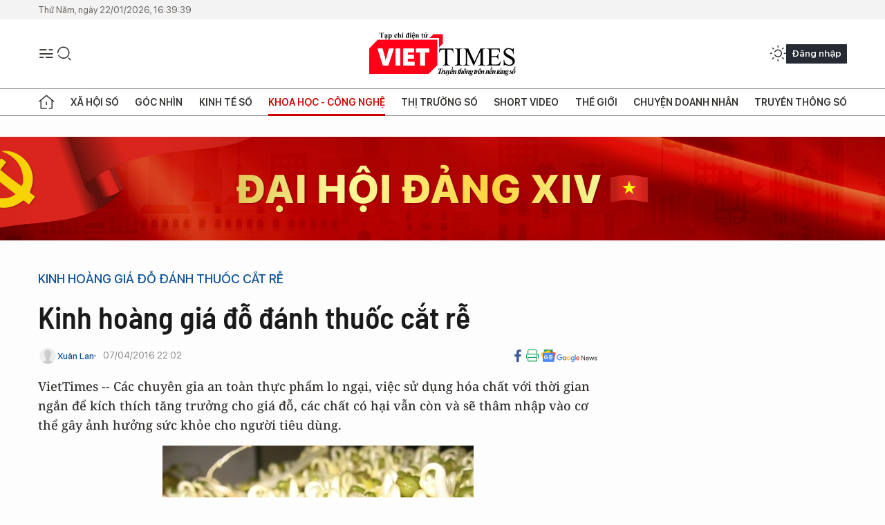

--- FILE ---
content_type: text/html;charset=utf-8
request_url: https://viettimes.vn/kinh-hoang-gia-do-danh-thuoc-cat-re-post24251.html
body_size: 24012
content:
<!DOCTYPE html> <html lang="vi"> <head> <title>Kinh hoàng giá đỗ đánh thuốc cắt rễ | TẠP CHÍ ĐIỆN TỬ VIETTIMES</title> <meta name="description" content="VietTimes -- Các chuyên gia an toàn thực phẩm lo ngại, việc sử dụng hóa chất với thời gian ngắn để kích thích tăng trưởng cho giá đỗ, các chất có hại vẫn còn và sẽ thâm nhập vào cơ thể gây ảnh hưởng sức khỏe cho người tiêu dùng."/> <meta name="keywords" content="thuốc,cơ thể,sức khỏe,kích thích,hóa chất,gây ảnh hưởng,an toàn thực phẩm,video,viettimes,viettimes.vn"/> <meta name="news_keywords" content="thuốc,cơ thể,sức khỏe,kích thích,hóa chất,gây ảnh hưởng,an toàn thực phẩm,video,viettimes,viettimes.vn"/> <meta http-equiv="Content-Type" content="text/html; charset=utf-8" /> <meta http-equiv="X-UA-Compatible" content="IE=edge"/> <meta http-equiv="refresh" content="1800" /> <meta name="revisit-after" content="1 days" /> <meta name="viewport" content="width=device-width, initial-scale=1"> <meta http-equiv="content-language" content="vi" /> <meta name="format-detection" content="telephone=no"/> <meta name="format-detection" content="address=no"/> <meta name="apple-mobile-web-app-capable" content="yes"> <meta name="apple-mobile-web-app-status-bar-style" content="black"> <meta name="apple-mobile-web-app-title" content="TẠP CHÍ ĐIỆN TỬ VIETTIMES"/> <meta name="referrer" content="no-referrer-when-downgrade"/> <link rel="shortcut icon" href="https://cdn.viettimes.vn/assets/web/styles/img/favicon.ico" type="image/x-icon" /> <link rel="preconnect" href="https://cdn.viettimes.vn"/> <link rel="dns-prefetch" href="https://cdn.viettimes.vn"/> <link rel="dns-prefetch" href="//www.google-analytics.com" /> <link rel="dns-prefetch" href="//www.googletagmanager.com" /> <link rel="dns-prefetch" href="//stc.za.zaloapp.com" /> <link rel="dns-prefetch" href="//fonts.googleapis.com" /> <script> var cmsConfig = { domainDesktop: 'https://viettimes.vn', domainMobile: 'https://viettimes.vn', domainApi: 'https://api.viettimes.vn', domainStatic: 'https://cdn.viettimes.vn', domainLog: 'https://log.viettimes.vn', googleAnalytics: 'G-9VXR93J6QG', siteId: 0, pageType: 1, objectId: 24251, adsZone: 56, allowAds: true, adsLazy: true, antiAdblock: true, }; var USER_AGENT=window.navigator&&(window.navigator.userAgent||window.navigator.vendor)||window.opera||"",IS_MOBILE=/Android|webOS|iPhone|iPod|BlackBerry|Windows Phone|IEMobile|Mobile Safari|Opera Mini/i.test(USER_AGENT),IS_REDIRECT=!1;function setCookie(e,o,i){var n=new Date,i=(n.setTime(n.getTime()+24*i*60*60*1e3),"expires="+n.toUTCString());document.cookie=e+"="+o+"; "+i+";path=/;"}function getCookie(e){var o=document.cookie.indexOf(e+"="),i=o+e.length+1;return!o&&e!==document.cookie.substring(0,e.length)||-1===o?null:(-1===(e=document.cookie.indexOf(";",i))&&(e=document.cookie.length),unescape(document.cookie.substring(i,e)))}; </script> <script> if(USER_AGENT && USER_AGENT.indexOf("facebot") <= 0 && USER_AGENT.indexOf("facebookexternalhit") <= 0) { var query = ''; var hash = ''; if (window.location.search) query = window.location.search; if (window.location.hash) hash = window.location.hash; var canonicalUrl = 'https://viettimes.vn/kinh-hoang-gia-do-danh-thuoc-cat-re-post24251.html' + query + hash ; var curUrl = decodeURIComponent(window.location.href); if(!location.port && canonicalUrl.startsWith("http") && curUrl != canonicalUrl){ window.location.replace(canonicalUrl); } } </script> <meta name="author" content="TẠP CHÍ ĐIỆN TỬ VIETTIMES" /> <meta name="copyright" content="Copyright © 2026 by TẠP CHÍ ĐIỆN TỬ VIETTIMES" /> <meta name="RATING" content="GENERAL" /> <meta name="GENERATOR" content="TẠP CHÍ ĐIỆN TỬ VIETTIMES" /> <meta content="TẠP CHÍ ĐIỆN TỬ VIETTIMES" itemprop="sourceOrganization" name="source"/> <meta content="news" itemprop="genre" name="medium"/> <meta name="robots" content="noarchive, max-image-preview:large, index, follow" /> <meta name="GOOGLEBOT" content="noarchive, max-image-preview:large, index, follow" /> <link rel="canonical" href="https://viettimes.vn/kinh-hoang-gia-do-danh-thuoc-cat-re-post24251.html" /> <meta property="og:site_name" content="TẠP CHÍ ĐIỆN TỬ VIETTIMES"/> <meta property="og:rich_attachment" content="true"/> <meta property="og:type" content="article"/> <meta property="og:url" content="https://viettimes.vn/kinh-hoang-gia-do-danh-thuoc-cat-re-post24251.html"/> <meta property="og:image" content="https://cdn.viettimes.vn/images/[base64]/nhung-tai-hai-khi-lua-chon-gia-do-map-map-dep-mat2_XLEX.jpg.webp"/> <meta property="og:image:width" content="1200"/> <meta property="og:image:height" content="630"/> <meta property="og:title" content="Kinh hoàng giá đỗ đánh thuốc cắt rễ "/> <meta property="og:description" content="VietTimes -- Các chuyên gia an toàn thực phẩm lo ngại, việc sử dụng hóa chất với thời gian ngắn để kích thích tăng trưởng cho giá đỗ, các chất có hại vẫn còn và sẽ thâm nhập vào cơ thể gây ảnh hưởng sức khỏe cho người tiêu dùng."/> <meta name="twitter:card" value="summary"/> <meta name="twitter:url" content="https://viettimes.vn/kinh-hoang-gia-do-danh-thuoc-cat-re-post24251.html"/> <meta name="twitter:title" content="Kinh hoàng giá đỗ đánh thuốc cắt rễ "/> <meta name="twitter:description" content="VietTimes -- Các chuyên gia an toàn thực phẩm lo ngại, việc sử dụng hóa chất với thời gian ngắn để kích thích tăng trưởng cho giá đỗ, các chất có hại vẫn còn và sẽ thâm nhập vào cơ thể gây ảnh hưởng sức khỏe cho người tiêu dùng."/> <meta name="twitter:image" content="https://cdn.viettimes.vn/images/[base64]/nhung-tai-hai-khi-lua-chon-gia-do-map-map-dep-mat2_XLEX.jpg.webp"/> <meta name="twitter:site" content="@TẠP CHÍ ĐIỆN TỬ VIETTIMES"/> <meta name="twitter:creator" content="@TẠP CHÍ ĐIỆN TỬ VIETTIMES"/> <meta property="article:publisher" content="https://web.facebook.com/viettimes.vn" /> <meta property="article:tag" content="thuốc,cơ thể,sức khỏe,kích thích,hóa chất,gây ảnh hưởng,an toàn thực phẩm,video,viettimes,viettimes.vn"/> <meta property="article:section" content="Video,Truyền thông số,Báo chí số,Khoa học - Công nghệ ,Thời sự - Xã hội" /> <meta property="article:published_time" content="2016-04-08T05:02:00+0700"/> <meta property="article:modified_time" content="2016-04-08T08:06:34+0700"/> <script type="application/ld+json"> { "@context": "http://schema.org", "@type": "Organization", "name": "TẠP CHÍ ĐIỆN TỬ VIETTIMES", "url": "https://viettimes.vn", "logo": "https://cdn.viettimes.vn/assets/web/styles/img/logo.png", "foundingDate": "2016", "founders": [ { "@type": "Person", "name": "Cơ quan của Hội Truyền thông số Việt Nam" } ], "address": [ { "@type": "PostalAddress", "streetAddress": "Hà Nội", "addressLocality": "Hà Nội City", "addressRegion": "Northeast", "postalCode": "100000", "addressCountry": "VNM" } ], "contactPoint": [ { "@type": "ContactPoint", "telephone": "+84-862-774-832", "contactType": "customer service" }, { "@type": "ContactPoint", "telephone": "+84-932-288-166", "contactType": "customer service" } ], "sameAs": [ "https://www.youtube.com/@TapchiVietTimes", "https://web.facebook.com/viettimes.vn/", "https://www.tiktok.com/@viettimes.vn?lang=vi-VN" ] } </script> <script type="application/ld+json"> { "@context" : "https://schema.org", "@type" : "WebSite", "name": "TẠP CHÍ ĐIỆN TỬ VIETTIMES", "url": "https://viettimes.vn", "alternateName" : "Tạp chí điện tử Viettimes, Cơ quan của Hội Truyền thông số Việt Nam", "potentialAction": { "@type": "SearchAction", "target": { "@type": "EntryPoint", "urlTemplate": "https:\/\/viettimes.vn/search/?q={search_term_string}" }, "query-input": "required name=search_term_string" } } </script> <script type="application/ld+json"> { "@context":"http://schema.org", "@type":"BreadcrumbList", "itemListElement":[ { "@type":"ListItem", "position":1, "item":{ "@id":"https://viettimes.vn/doi-song-bao-chi/", "name":"Báo chí số" } } ] } </script> <script type="application/ld+json"> { "@context": "http://schema.org", "@type": "NewsArticle", "mainEntityOfPage":{ "@type":"WebPage", "@id":"https://viettimes.vn/kinh-hoang-gia-do-danh-thuoc-cat-re-post24251.html" }, "headline": "Kinh hoàng giá đỗ đánh thuốc cắt rễ", "description": "VietTimes -- Các chuyên gia an toàn thực phẩm lo ngại, việc sử dụng hóa chất với thời gian ngắn để kích thích tăng trưởng cho giá đỗ, các chất có hại vẫn còn và sẽ thâm nhập vào cơ thể gây ảnh hưởng sức khỏe cho người tiêu dùng.", "image": { "@type": "ImageObject", "url": "https://cdn.viettimes.vn/images/[base64]/nhung-tai-hai-khi-lua-chon-gia-do-map-map-dep-mat2_XLEX.jpg.webp", "width" : 1200, "height" : 675 }, "datePublished": "2016-04-08T05:02:00+0700", "dateModified": "2016-04-08T08:06:34+0700", "author": { "@type": "Person", "name": "Xuân Lan" }, "publisher": { "@type": "Organization", "name": "TẠP CHÍ ĐIỆN TỬ VIETTIMES", "logo": { "@type": "ImageObject", "url": "https:\/\/cdn.viettimes.vn/assets/web/styles/img/logo.png" } } } </script> <link rel="preload" href="https://cdn.viettimes.vn/assets/web/styles/fonts/audio/icomoon.woff" as="font" type="font/woff" crossorigin=""> <link rel="preload" href="https://cdn.viettimes.vn/assets/web/styles/fonts/icomoon/icomoon-12-12-25.woff" as="font" type="font/woff" crossorigin=""> <link rel="preload" href="https://cdn.viettimes.vn/assets/web/styles/fonts/SFProDisplay/SFProDisplay-BlackItalic.woff2" as="font" type="font/woff2" crossorigin=""> <link rel="preload" href="https://cdn.viettimes.vn/assets/web/styles/fonts/SFProDisplay/SFProDisplay-Bold.woff2" as="font" type="font/woff2" crossorigin=""> <link rel="preload" href="https://cdn.viettimes.vn/assets/web/styles/fonts/SFProDisplay/SFProDisplay-Semibold.woff2" as="font" type="font/woff2" crossorigin=""> <link rel="preload" href="https://cdn.viettimes.vn/assets/web/styles/fonts/SFProDisplay/SFProDisplay-Medium.woff2" as="font" type="font/woff2" crossorigin=""> <link rel="preload" href="https://cdn.viettimes.vn/assets/web/styles/fonts/SFProDisplay/SFProDisplay-Regular.woff2" as="font" type="font/woff2" crossorigin=""> <link rel="preload" href="https://cdn.viettimes.vn/assets/web/styles/fonts/BSC/BarlowSemiCondensed-Bold.woff2" as="font" type="font/woff2" crossorigin=""> <link rel="preload" href="https://cdn.viettimes.vn/assets/web/styles/fonts/BSC/BarlowSemiCondensed-SemiBold.woff2" as="font" type="font/woff2" crossorigin=""> <link rel="preload" href="https://cdn.viettimes.vn/assets/web/styles/fonts/NotoSerif/NotoSerif-Bold.woff2" as="font" type="font/woff2" crossorigin=""> <link rel="preload" href="https://cdn.viettimes.vn/assets/web/styles/fonts/NotoSerif/NotoSerif-Medium.woff2" as="font" type="font/woff2" crossorigin=""> <link rel="preload" href="https://cdn.viettimes.vn/assets/web/styles/fonts/NotoSerif/NotoSerif-Regular.woff2" as="font" type="font/woff2" crossorigin=""> <link rel="preload" href="https://cdn.viettimes.vn/assets/web/styles/fonts/PoppinsZ/PoppinsZ-SemiBold.woff2" as="font" type="font/woff2" crossorigin=""> <link rel="preload" href="https://cdn.viettimes.vn/assets/web/styles/fonts/PoppinsZ/PoppinsZ-Medium.woff2" as="font" type="font/woff2" crossorigin=""> <link rel="preload" href="https://cdn.viettimes.vn/assets/web/styles/fonts/PoppinsZ/PoppinsZ-Regular.woff2" as="font" type="font/woff2" crossorigin=""> <link rel="preload" href="https://cdn.viettimes.vn/assets/web/styles/css/main.min-1.0.32.css" as="style"> <link rel="preload" href="https://cdn.viettimes.vn/assets/web/js/main.min-1.0.31.js" as="script"> <link rel="preload" href="https://cdn.viettimes.vn/assets/web/js/detail.min-1.0.14.js" as="script"> <link id="cms-style" rel="stylesheet" href="https://cdn.viettimes.vn/assets/web/styles/css/main.min-1.0.32.css"> <script type="text/javascript"> var _metaOgUrl = 'https://viettimes.vn/kinh-hoang-gia-do-danh-thuoc-cat-re-post24251.html'; var page_title = document.title; var tracked_url = window.location.pathname + window.location.search + window.location.hash; var cate_path = 'doi-song-bao-chi'; if (cate_path.length > 0) { tracked_url = "/" + cate_path + tracked_url; } </script> <script async="" src="https://www.googletagmanager.com/gtag/js?id=G-9VXR93J6QG"></script> <script> if(!IS_REDIRECT){ window.dataLayer = window.dataLayer || []; function gtag(){dataLayer.push(arguments);} gtag('js', new Date()); gtag('config', 'G-9VXR93J6QG', {page_path: tracked_url}); } </script> </head> <body class="detail-normal"> <div id="sdaWeb_SdaMasthead" class="rennab banner-top" data-platform="1" data-position="Web_SdaMasthead" style="display:none"> </div> <header class="site-header"> <div class="top-header"> <time class="time" id="today"></time> </div> <div class="grid"> <div class="menu-search"> <i class="ic-menu"></i> <div class="search"> <i class="ic-search"></i> <div class="search-form"> <div class="advance-search"> <input type="text" class="txtsearch" placeholder="Nhập từ khóa cần tìm"> <select id="dlMode" class="select-mode"> <option value="4" selected="">Tìm theo tiêu đề</option> <option value="5">Bài viết</option> <option value="2">Tác giả</option> </select> </div> <button type="button" class="btn btn_search" aria-label="Tìm kiếm"> <i class="ic-search"></i>Tìm kiếm </button> </div> </div> </div> <a class="logo" href="https://viettimes.vn" title="TẠP CHÍ ĐIỆN TỬ VIETTIMES">TẠP CHÍ ĐIỆN TỬ VIETTIMES</a> <div class="hdr-action"> <a href="javascript:void(0);" class="notification" title="Nhận thông báo"> <i class="ic-notification"></i> </a> <a href="javascript:void(0);" class="dark-mode" title="Chế độ tối"> <i class="ic-sun"></i> <i class="ic-moon"></i> </a> <div class="wrap-user user-profile"></div> </div> </div> <ul class="menu"> <li class="main"> <a href="/" class="menu-heading" title="Trang chủ"><i class="ic-home"></i></a> </li> <li class="main" data-id="175"> <a class="menu-heading" href="https://viettimes.vn/xa-hoi-so/" title="Xã hội số">Xã hội số</a> <div class="cate-news loading" data-zone="175"></div> </li> <li class="main" data-id="115"> <a class="menu-heading" href="https://viettimes.vn/goc-nhin-truyen-thong/" title="Góc nhìn">Góc nhìn</a> <div class="cate-news loading" data-zone="115"></div> </li> <li class="main" data-id="3"> <a class="menu-heading" href="https://viettimes.vn/kinh-te-so/" title="Kinh tế số">Kinh tế số</a> <div class="cate-news loading" data-zone="3"></div> </li> <li class="main" data-id="109"> <a class="menu-heading active" href="https://viettimes.vn/khoa-hoc-cong-nghe/" title="Khoa học - Công nghệ ">Khoa học - Công nghệ </a> <div class="cate-news loading" data-zone="109"></div> </li> <li class="main" data-id="189"> <a class="menu-heading" href="https://viettimes.vn/thi-truong-so/" title="Thị trường số">Thị trường số</a> <div class="cate-news loading" data-zone="189"></div> </li> <li class="main" data-id="195"> <a class="menu-heading" href="https://viettimes.vn/short/" title="Short Video">Short Video</a> <div class="cate-news loading" data-zone="195"></div> </li> <li class="main" data-id="121"> <a class="menu-heading" href="https://viettimes.vn/the-gioi/" title="Thế giới">Thế giới</a> <div class="cate-news loading" data-zone="121"></div> </li> <li class="main" data-id="38"> <a class="menu-heading" href="https://viettimes.vn/doanh-nghiep-doanh-nhan/" title="Chuyện doanh nhân ">Chuyện doanh nhân </a> <div class="cate-news loading" data-zone="38"></div> </li> <li class="main" data-id="116"> <a class="menu-heading" href="https://viettimes.vn/vdca/" title="Truyền thông số">Truyền thông số</a> <div class="cate-news loading" data-zone="116"></div> </li> </ul> </header> <div class="big-menu-vertical"> <div class="hdr-action"> <i class="ic-close">close</i> <a href="#" class="notification"> <i class="ic-notification"></i> </a> <a href="#" class="dark-mode hidden"> <i class="ic-sun"></i> <i class="ic-moon"></i> </a> <a href="#" class="btn-modal" data-target="loginModal"> Đăng nhập </a> </div> <ul class="menu"> <li class="main"> <a href="/" class="menu-heading" title="Trang chủ"><i class="ic-home"></i>Trang chủ</a> </li> <li class="main"> <a class="menu-heading" href="https://viettimes.vn/xa-hoi-so/" title="Xã hội số">Xã hội số</a> <i class="ic-chevron-down"></i> <ul class="sub-menu"> <li class="main"> <a href="https://viettimes.vn/xa-hoi-su-kien/" title="Xã hội">Xã hội</a> </li> <li class="main"> <a href="https://viettimes.vn/phap-luat/" title="Pháp luật">Pháp luật</a> </li> <li class="main"> <a href="https://viettimes.vn/xa-hoi/y-te/" title="Y tế">Y tế</a> </li> </ul> </li> <li class="main"> <a class="menu-heading" href="https://viettimes.vn/goc-nhin-truyen-thong/" title="Góc nhìn">Góc nhìn</a> </li> <li class="main"> <a class="menu-heading" href="https://viettimes.vn/kinh-te-so/" title="Kinh tế số">Kinh tế số</a> <i class="ic-chevron-down"></i> <ul class="sub-menu"> <li class="main"> <a href="https://viettimes.vn/bat-dong-san/" title="Bất động sản">Bất động sản</a> </li> <li class="main"> <a href="https://viettimes.vn/kinh-te-du-lieu/du-lieu/" title="Dữ liệu">Dữ liệu</a> </li> <li class="main"> <a href="https://viettimes.vn/kinh-te-du-lieu/quan-tri/" title="Kinh Doanh">Kinh Doanh</a> </li> <li class="main"> <a href="https://viettimes.vn/chung-khoan/" title="Chứng khoán">Chứng khoán</a> </li> </ul> </li> <li class="main"> <a class="menu-heading active" href="https://viettimes.vn/khoa-hoc-cong-nghe/" title="Khoa học - Công nghệ ">Khoa học - Công nghệ </a> <i class="ic-chevron-down"></i> <ul class="sub-menu"> <li class="main"> <a href="https://viettimes.vn/ai/" title="AI">AI</a> </li> <li class="main"> <a href="https://viettimes.vn/cong-nghe/chuyen-doi-so/" title="Chuyển đổi số">Chuyển đổi số</a> </li> <li class="main"> <a href="https://viettimes.vn/ha-tang-so/" title="Hạ tầng số">Hạ tầng số</a> </li> </ul> </li> <li class="main"> <a class="menu-heading" href="https://viettimes.vn/thi-truong-so/" title="Thị trường số">Thị trường số</a> <i class="ic-chevron-down"></i> <ul class="sub-menu"> <li class="main"> <a href="https://viettimes.vn/oto-xe-may/" title="Xe">Xe</a> </li> <li class="main"> <a href="https://viettimes.vn/san-pham-dich-vu/" title="Sản phẩm dịch vụ">Sản phẩm dịch vụ</a> </li> <li class="main"> <a href="https://viettimes.vn/tu-van-tieu-dung/" title="Tư vấn tiêu dùng">Tư vấn tiêu dùng</a> </li> </ul> </li> <li class="main"> <a class="menu-heading" href="https://viettimes.vn/the-gioi/" title="Thế giới">Thế giới</a> <i class="ic-chevron-down"></i> <ul class="sub-menu"> <li class="main"> <a href="https://viettimes.vn/chuyen-la/" title="Chuyện lạ">Chuyện lạ</a> </li> <li class="main"> <a href="https://viettimes.vn/the-gioi/phan-tich/" title="Phân tích">Phân tích</a> </li> <li class="main"> <a href="https://viettimes.vn/cong-nghe-moi/" title="Công nghệ mới">Công nghệ mới</a> </li> </ul> </li> <li class="main"> <a class="menu-heading" href="https://viettimes.vn/doanh-nghiep-doanh-nhan/" title="Chuyện doanh nhân ">Chuyện doanh nhân </a> </li> <li class="main"> <a class="menu-heading" href="https://viettimes.vn/vdca/" title="Truyền thông số">Truyền thông số</a> </li> <li class="main"> <a class="menu-heading" href="https://viettimes.vn/multimedia/" title="Viettimes Media">Viettimes Media</a> <i class="ic-chevron-down"></i> <ul class="sub-menu"> <li class="main"> <a href="https://viettimes.vn/anh/" title="Ảnh">Ảnh</a> </li> <li class="main"> <a href="https://viettimes.vn/video/" title="Video">Video</a> </li> <li class="main"> <a href="https://viettimes.vn/short/" title="Short Video">Short Video</a> </li> <li class="main"> <a href="https://viettimes.vn/emagazine/" title="Emagazine">Emagazine</a> </li> <li class="main"> <a href="https://viettimes.vn/infographic/" title="Infographic">Infographic</a> </li> </ul> </li> </ul> </div> <div class="site-body"> <div id="sdaWeb_SdaAfterMenu" class="rennab " data-platform="1" data-position="Web_SdaAfterMenu" style="display:none"> </div> <div class="container"> <div id="sdaWeb_SdaTop" class="rennab " data-platform="1" data-position="Web_SdaTop" style="display:none"> </div> <div class="col"> <div class="main-col"> <div class="article"> <div class="article__header"> <h2 class="article__sub-title cms-subtitle ">Kinh hoàng giá đỗ đánh thuốc cắt rễ </h2> <h1 class="article__title cms-title "> Kinh hoàng giá đỗ đánh thuốc cắt rễ </h1> <div class="article__meta"> <div class="wrap-meta"> <div class="author"> <div class="wrap-avatar"> <img src="https://cdn.viettimes.vn/assets/web/styles/img/no-ava.png" alt="Xuân Lan"> </div> <div class="author-info"> <a class="name" href="#" title="Xuân Lan">Xuân Lan</a> </div> </div> <time class="time" datetime="2016-04-08T05:02:00+0700" data-time="1460066520" data-friendly="false">08/04/2016 05:02</time> <meta class="cms-date" itemprop="datePublished" content="2016-04-08T05:02:00+0700"> </div> <div class="social article__social"> <a href="javascript:void(0);" class="item" data-href="https://viettimes.vn/kinh-hoang-gia-do-danh-thuoc-cat-re-post24251.html" data-rel="facebook" title="Facebook"> <i class="ic-facebook"></i> </a> <a href="javascript:void(0);" class="sendprint" title="In bài viết"><i class="ic-print"></i></a> <a href="https://news.google.com/publications/CAAiEE6ezvPKAM1ok3I5MxAd5DYqFAgKIhBOns7zygDNaJNyOTMQHeQ2?hl=vi" target="_blank" title="Google News"> <i class="ic-gg-news"> </i> </a> </div> </div> <div class="article__sapo cms-desc"> VietTimes --&nbsp;C&aacute;c chuy&ecirc;n gia an to&agrave;n thực phẩm lo ngại, việc sử dụng h&oacute;a chất với thời gian ngắn để k&iacute;ch th&iacute;ch tăng trưởng cho gi&aacute; đỗ,&nbsp;c&aacute;c chất c&oacute; hại vẫn c&ograve;n v&agrave; sẽ th&acirc;m nhập v&agrave;o cơ thể g&acirc;y ảnh hưởng sức khỏe cho người ti&ecirc;u d&ugrave;ng. </div> <div id="sdaWeb_SdaArticleAfterSapo" class="rennab " data-platform="1" data-position="Web_SdaArticleAfterSapo" style="display:none"> </div> <figure class="article__avatar "> <img class="cms-photo" src="https://cdn.viettimes.vn/images/6b350ee095880657b273e286db1d969e7d09632e6c501c25361de5093d51b8468dede020c6431f422720bf9c86903ac706e19f3d46c62b03b6b3578a0973e1e4b5298058dbc9a8a4c7f66732f9e08fb0ffb22e7bdc354a7731d5e4e0f9d64d7a/nhung-tai-hai-khi-lua-chon-gia-do-map-map-dep-mat2_XLEX.jpg" alt="Kinh hoàng giá đỗ đánh thuốc cắt rễ " cms-photo-caption="Kinh hoàng giá đỗ đánh thuốc cắt rễ "/> </figure> <div id="sdaWeb_SdaArticleAfterAvatar" class="rennab " data-platform="1" data-position="Web_SdaArticleAfterAvatar" style="display:none"> </div> </div> <div class="article__social features"> <a href="javascript:void(0);" class="item fb" data-href="https://viettimes.vn/kinh-hoang-gia-do-danh-thuoc-cat-re-post24251.html" data-rel="facebook" title="Facebook"> <i class="ic-facebook"></i> </a> <a href="javascript:void(0);" class="print sendprint" title="In bài viết"><i class="ic-print"></i></a> <a href="javascript:void(0);" class="mail sendmail" data-href="https://viettimes.vn/kinh-hoang-gia-do-danh-thuoc-cat-re-post24251.html" data-rel="Gửi mail"> <i class="ic-mail"></i> </a> <a href="javascript:void(0);" class="item link" data-href="https://viettimes.vn/kinh-hoang-gia-do-danh-thuoc-cat-re-post24251.html" data-rel="copy"> <i class="ic-link"></i> </a> <a href="javascript:void(0);" onclick="ME.sendBookmark(this,24251);" class="bookmark btnBookmark hidden" title="Lưu tin" data-type="1" data-id="24251"> <i class="ic-bookmark"></i>Lưu tin </a> </div> <div class="article__body zce-content-body cms-body" itemprop="articleBody"> <div class="full-video"> <div class="content_video"></div><span class="fig"></span>
</div> <div id="sdaWeb_SdaArticleAfterBody" class="rennab " data-platform="1" data-position="Web_SdaArticleAfterBody" style="display:none"> </div> <div class="related-news"> <h3 class="box-heading"> <span class="title">Tin liên quan</span> </h3> <div class="box-content" data-source="related-news"> <article class="story"> <h2 class="story__heading" data-tracking="19774"> <a class="cms-link " href="https://viettimes.vn/rau-qua-thuy-san-se-duoc-huong-loi-tu-tpp-post19774.html" title="Rau quả, thủy sản sẽ được hưởng lợi từ TPP"> Rau quả, thủy sản sẽ được hưởng lợi từ TPP </a> </h2> </article> </div> </div> <div id="sdaMobile_SdaArticleAfterRelated" class="rennab " data-platform="1" data-position="Mobile_SdaArticleAfterRelated" style="display:none"> </div> <div class="article__tag"> <h3 class="box-heading"> <span class="title">Từ khóa: </span> </h3> <div class="box-content"> <a href="https://viettimes.vn/tu-khoa/thuoc-tag4297.html" title="thuốc">#thuốc</a> <a href="https://viettimes.vn/tu-khoa/co-the-tag157.html" title="cơ thể">#cơ thể</a> <a href="https://viettimes.vn/tu-khoa/suc-khoe-tag141846.html" title="sức khỏe">#sức khỏe</a> <a href="https://viettimes.vn/tu-khoa/kich-thich-tag10080.html" title="kích thích">#kích thích</a> <a href="https://viettimes.vn/tu-khoa/hoa-chat-tag2602.html" title="hóa chất">#hóa chất</a> <a href="https://viettimes.vn/tu-khoa/gay-anh-huong-tag21042.html" title="gây ảnh hưởng">#gây ảnh hưởng</a> <a href="https://viettimes.vn/tu-khoa/an-toan-thuc-pham-tag142883.html" title="an toàn thực phẩm">#an toàn thực phẩm</a> <a href="https://viettimes.vn/tu-khoa/video-tag6041.html" title="video">#video</a> <a href="https://viettimes.vn/tu-khoa/viettimes-tag144739.html" title="viettimes">#viettimes</a> <a href="https://viettimes.vn/tu-khoa.html?q=viettimes.vn" title="viettimes.vn">#viettimes.vn</a> </div> </div> <div id="sdaWeb_SdaArticleAfterTag" class="rennab " data-platform="1" data-position="Web_SdaArticleAfterTag" style="display:none"> </div> <div class="article__meta"> <div class="fb-like" data-href="https://viettimes.vn/kinh-hoang-gia-do-danh-thuoc-cat-re-post24251.html" data-width="" data-layout="button_count" data-action="like" data-size="small" data-share="true"></div> <a href="javascript:void(0);" onclick="ME.sendBookmark(this,24251);" class="bookmark btnBookmark hidden" title="Lưu tin" data-type="1" data-id="24251"> <i class="ic-bookmark"></i>Lưu tin </a> </div> <div class="wrap-comment" id="comment24251" data-id="24251" data-type="20"></div> <div id="sdaWeb_SdaArticleAfterComment" class="rennab " data-platform="1" data-position="Web_SdaArticleAfterComment" style="display:none"> </div> </div> </div> </div> <div class="sub-col"> <div id="sidebar-top-1"> <div class="hot-news"> <h3 class="box-heading"> <span class="title">Đọc nhiều</span> </h3> <div class="box-content" data-source="mostread-news"> <article class="story"> <figure class="story__thumb"> <a class="cms-link" href="https://viettimes.vn/vi-sao-he-thong-phong-khong-s-300-cua-venezuela-ngat-ket-noi-voi-radar-trong-vu-dot-kich-cua-my-post193804.html" title="Vì sao hệ thống phòng không S-300 của Venezuela &#34;ngắt kết nối&#34; với radar trong vụ đột kích của Mỹ?"> <img class="lazyload" src="[data-uri]" data-src="https://cdn.viettimes.vn/images/[base64]/vi-sao-he-thong-phong-khong-s-300-cua-venezuela-ngat-ket-noi-voi-radar-trong-vu-dot-kich-cua-my.png.webp" alt="Phương tiện phóng thuộc hệ thống S-300V. Ảnh: MW."> <noscript><img src="https://cdn.viettimes.vn/images/[base64]/vi-sao-he-thong-phong-khong-s-300-cua-venezuela-ngat-ket-noi-voi-radar-trong-vu-dot-kich-cua-my.png.webp" alt="Phương tiện phóng thuộc hệ thống S-300V. Ảnh: MW." class="image-fallback"></noscript> </a> </figure> <h2 class="story__heading" data-tracking="193804"> <a class="cms-link " href="https://viettimes.vn/vi-sao-he-thong-phong-khong-s-300-cua-venezuela-ngat-ket-noi-voi-radar-trong-vu-dot-kich-cua-my-post193804.html" title="Vì sao hệ thống phòng không S-300 của Venezuela &#34;ngắt kết nối&#34; với radar trong vụ đột kích của Mỹ?"> Vì sao hệ thống phòng không S-300 của Venezuela "ngắt kết nối" với radar trong vụ đột kích của Mỹ? </a> </h2> </article> <article class="story"> <figure class="story__thumb"> <a class="cms-link" href="https://viettimes.vn/thi-truong-kiev-bat-ngo-keu-goi-nguoi-dan-roi-khoi-thanh-pho-post193809.html" title="Thị trưởng Kiev bất ngờ kêu gọi người dân rời khỏi thành phố"> <img class="lazyload" src="[data-uri]" data-src="https://cdn.viettimes.vn/images/[base64]/thi-truong-kiev-bat-ngo-keu-goi-nguoi-dan-roi-khoi-thanh-pho.jpg.webp" alt="Thị trưởng Kiev Vitaly Klitschko. Ảnh: Getty."> <noscript><img src="https://cdn.viettimes.vn/images/[base64]/thi-truong-kiev-bat-ngo-keu-goi-nguoi-dan-roi-khoi-thanh-pho.jpg.webp" alt="Thị trưởng Kiev Vitaly Klitschko. Ảnh: Getty." class="image-fallback"></noscript> </a> </figure> <h2 class="story__heading" data-tracking="193809"> <a class="cms-link " href="https://viettimes.vn/thi-truong-kiev-bat-ngo-keu-goi-nguoi-dan-roi-khoi-thanh-pho-post193809.html" title="Thị trưởng Kiev bất ngờ kêu gọi người dân rời khỏi thành phố"> Thị trưởng Kiev bất ngờ kêu gọi người dân rời khỏi thành phố </a> </h2> </article> <article class="story"> <figure class="story__thumb"> <a class="cms-link" href="https://viettimes.vn/dau-dan-xuyen-boongke-lon-nhat-the-gioi-duoc-tich-hop-vao-ten-lua-dan-dao-moi-cua-han-quoc-post193926.html" title="Đầu đạn xuyên boongke lớn nhất thế giới được tích hợp vào tên lửa đạn đạo mới của Hàn Quốc"> <img class="lazyload" src="[data-uri]" data-src="https://cdn.viettimes.vn/images/[base64]/dau-dan-xuyen-boongke-lon-nhat-the-gioi-duoc-tich-hop-vao-ten-lua-dan-dao-moi-cua-han-quoc.png.webp" alt="Tên lửa đạn đạo Hyunmoo-5 của Hàn Quốc. Ảnh: MW."> <noscript><img src="https://cdn.viettimes.vn/images/[base64]/dau-dan-xuyen-boongke-lon-nhat-the-gioi-duoc-tich-hop-vao-ten-lua-dan-dao-moi-cua-han-quoc.png.webp" alt="Tên lửa đạn đạo Hyunmoo-5 của Hàn Quốc. Ảnh: MW." class="image-fallback"></noscript> </a> </figure> <h2 class="story__heading" data-tracking="193926"> <a class="cms-link " href="https://viettimes.vn/dau-dan-xuyen-boongke-lon-nhat-the-gioi-duoc-tich-hop-vao-ten-lua-dan-dao-moi-cua-han-quoc-post193926.html" title="Đầu đạn xuyên boongke lớn nhất thế giới được tích hợp vào tên lửa đạn đạo mới của Hàn Quốc"> Đầu đạn xuyên boongke lớn nhất thế giới được tích hợp vào tên lửa đạn đạo mới của Hàn Quốc </a> </h2> </article> <article class="story"> <figure class="story__thumb"> <a class="cms-link" href="https://viettimes.vn/dan-mach-tro-thanh-quoc-gia-thu-ba-so-huu-hoan-toan-tiem-kich-f-35-the-he-5-sau-khi-loai-bien-f-16-post193908.html" title="Đan Mạch trở thành quốc gia thứ ba sở hữu hoàn toàn tiêm kích F-35 thế hệ 5 sau khi loại biên F-16"> <img class="lazyload" src="[data-uri]" data-src="https://cdn.viettimes.vn/images/[base64]/dan-mach-loai-bien-f-16-tro-thanh-quoc-gia-thu-ba-so-huu-hoan-toan-tiem-kich-f-35-the-he-5.jpg.webp" alt="Chiến đấu cơ thế hệ 5 F-35A do Mỹ chế tạo. Ảnh: MW."> <noscript><img src="https://cdn.viettimes.vn/images/[base64]/dan-mach-loai-bien-f-16-tro-thanh-quoc-gia-thu-ba-so-huu-hoan-toan-tiem-kich-f-35-the-he-5.jpg.webp" alt="Chiến đấu cơ thế hệ 5 F-35A do Mỹ chế tạo. Ảnh: MW." class="image-fallback"></noscript> </a> </figure> <h2 class="story__heading" data-tracking="193908"> <a class="cms-link " href="https://viettimes.vn/dan-mach-tro-thanh-quoc-gia-thu-ba-so-huu-hoan-toan-tiem-kich-f-35-the-he-5-sau-khi-loai-bien-f-16-post193908.html" title="Đan Mạch trở thành quốc gia thứ ba sở hữu hoàn toàn tiêm kích F-35 thế hệ 5 sau khi loại biên F-16"> Đan Mạch trở thành quốc gia thứ ba sở hữu hoàn toàn tiêm kích F-35 thế hệ 5 sau khi loại biên F-16 </a> </h2> </article> <article class="story"> <figure class="story__thumb"> <a class="cms-link" href="https://viettimes.vn/1000-chiec-j-20-manh-long-lan-song-tiem-kich-tang-hinh-khien-uu-the-khong-quan-phuong-tay-lung-lay-post193775.html" title="1.000 chiếc J-20 Mãnh Long: Làn sóng tiêm kích tàng hình khiến ưu thế không quân phương Tây lung lay"> <img class="lazyload" src="[data-uri]" data-src="https://cdn.viettimes.vn/images/[base64]/1000-chiec-j-20-manh-long-lan-song-tiem-kich-tang-hinh-khien-uu-the-khong-quan-phuong-tay-lung-lay.png.webp" alt="Máy bay chiến đấu J-20 của Không quân Quân Giải phóng Nhân dân Trung Quốc. Ảnh: MW."> <noscript><img src="https://cdn.viettimes.vn/images/[base64]/1000-chiec-j-20-manh-long-lan-song-tiem-kich-tang-hinh-khien-uu-the-khong-quan-phuong-tay-lung-lay.png.webp" alt="Máy bay chiến đấu J-20 của Không quân Quân Giải phóng Nhân dân Trung Quốc. Ảnh: MW." class="image-fallback"></noscript> </a> </figure> <h2 class="story__heading" data-tracking="193775"> <a class="cms-link " href="https://viettimes.vn/1000-chiec-j-20-manh-long-lan-song-tiem-kich-tang-hinh-khien-uu-the-khong-quan-phuong-tay-lung-lay-post193775.html" title="1.000 chiếc J-20 Mãnh Long: Làn sóng tiêm kích tàng hình khiến ưu thế không quân phương Tây lung lay"> 1.000 chiếc J-20 Mãnh Long: Làn sóng tiêm kích tàng hình khiến ưu thế không quân phương Tây lung lay </a> </h2> </article> </div> </div> <div id="sdaWeb_SdaRightHot1" class="rennab " data-platform="1" data-position="Web_SdaRightHot1" style="display:none"> </div> <div id="sdaWeb_SdaRightHot2" class="rennab " data-platform="1" data-position="Web_SdaRightHot2" style="display:none"> </div> <div class="new-news fyi-position"> <h3 class="box-heading"> <span class="title">Tin mới</span> </h3> <div class="box-content" data-source="latest-news"> <article class="story"> <figure class="story__thumb"> <a class="cms-link" href="https://viettimes.vn/sacombank-de-nghi-xu-ly-nguoi-dua-tin-sai-su-that-post166549.html" title="Sacombank đề nghị xử lý người đưa tin sai sự thật"> <img class="lazyload" src="[data-uri]" data-src="https://cdn.viettimes.vn/images/[base64]/584918732-578-0-1043-827-crop-1612327936569991201526-16165019007641408671694-0-0-393-700-crop-1616501903431921002867-1683476-0-35-393-664-crop-16834769648622090226906-8603.jpg.webp" alt="Năm 2022: Lợi nhuận trước thuế của Sacombank là 6.339 tỷ đồng, tỷ lệ nợ xấu được kiểm soát ở mức 0,93%"> <noscript><img src="https://cdn.viettimes.vn/images/[base64]/584918732-578-0-1043-827-crop-1612327936569991201526-16165019007641408671694-0-0-393-700-crop-1616501903431921002867-1683476-0-35-393-664-crop-16834769648622090226906-8603.jpg.webp" alt="Năm 2022: Lợi nhuận trước thuế của Sacombank là 6.339 tỷ đồng, tỷ lệ nợ xấu được kiểm soát ở mức 0,93%" class="image-fallback"></noscript> </a> </figure> <h2 class="story__heading" data-tracking="166549"> <a class="cms-link " href="https://viettimes.vn/sacombank-de-nghi-xu-ly-nguoi-dua-tin-sai-su-that-post166549.html" title="Sacombank đề nghị xử lý người đưa tin sai sự thật"> Sacombank đề nghị xử lý người đưa tin sai sự thật </a> </h2> </article> <article class="story"> <figure class="story__thumb"> <a class="cms-link" href="https://viettimes.vn/ngay-so-huu-tri-tue-264-day-lui-nan-vi-pham-ban-quyen-voi-tinh-than-hop-tac-hieu-qua-post166226.html" title="Ngày Sở hữu Trí tuệ 26/4: Đẩy lùi nạn vi phạm bản quyền với tinh thần hợp tác hiệu quả"> <img class="lazyload" src="[data-uri]" data-src="https://cdn.viettimes.vn/images/c692e9867c7f5232850ba79dde983fd275282615553163d4a9b996f703fefe298ebca746306fcdadf7b743942d51d82fefb754ccf0868482eb298b61f872e4a492e2d02ff21c33876a8ffe3fb235dcf92b8cec3de2ed18c3f9241deee31e2b05/hinh-anh-chien-dich-boot-out-piracy-4171.png.webp" alt="Đầu năm 2023, Premier League đã hợp tác với K+ để khởi động chiến dịch &#34;Boot Out Piracy&#34; (Đẩy lùi vi phạm bản quyền) trên các kênh truyền hình và kỹ thuật số tại Việt Nam"> <noscript><img src="https://cdn.viettimes.vn/images/c692e9867c7f5232850ba79dde983fd275282615553163d4a9b996f703fefe298ebca746306fcdadf7b743942d51d82fefb754ccf0868482eb298b61f872e4a492e2d02ff21c33876a8ffe3fb235dcf92b8cec3de2ed18c3f9241deee31e2b05/hinh-anh-chien-dich-boot-out-piracy-4171.png.webp" alt="Đầu năm 2023, Premier League đã hợp tác với K+ để khởi động chiến dịch &#34;Boot Out Piracy&#34; (Đẩy lùi vi phạm bản quyền) trên các kênh truyền hình và kỹ thuật số tại Việt Nam" class="image-fallback"></noscript> </a> </figure> <h2 class="story__heading" data-tracking="166226"> <a class="cms-link " href="https://viettimes.vn/ngay-so-huu-tri-tue-264-day-lui-nan-vi-pham-ban-quyen-voi-tinh-than-hop-tac-hieu-qua-post166226.html" title="Ngày Sở hữu Trí tuệ 26/4: Đẩy lùi nạn vi phạm bản quyền với tinh thần hợp tác hiệu quả"> Ngày Sở hữu Trí tuệ 26/4: Đẩy lùi nạn vi phạm bản quyền với tinh thần hợp tác hiệu quả </a> </h2> </article> <article class="story"> <figure class="story__thumb"> <a class="cms-link" href="https://viettimes.vn/ong-nguyen-viet-hung-duoc-bo-nhiem-giam-doc-so-thong-tin-va-truyen-thong-ha-noi-post165861.html" title="Ông Nguyễn Việt Hùng được bổ nhiệm Giám đốc Sở Thông tin và Truyền thông Hà Nội"> <img class="lazyload" src="[data-uri]" data-src="https://cdn.viettimes.vn/images/c692e9867c7f5232850ba79dde983fd23462b6fd9d147b4b262b423e1b9d4a6952059cef8fc05ff8c1cd3ff739308e516c9811e7f19fac04f9acf361fb4d819925741fce674319b54d57c4b639d9dbf7/nguyen-viet-hung-5539.jfif.webp" alt="Lãnh đạo UBND Thành phố trao Quyết định và tặng hoa cho các cán bộ được bổ nhiệm"> <noscript><img src="https://cdn.viettimes.vn/images/c692e9867c7f5232850ba79dde983fd23462b6fd9d147b4b262b423e1b9d4a6952059cef8fc05ff8c1cd3ff739308e516c9811e7f19fac04f9acf361fb4d819925741fce674319b54d57c4b639d9dbf7/nguyen-viet-hung-5539.jfif.webp" alt="Lãnh đạo UBND Thành phố trao Quyết định và tặng hoa cho các cán bộ được bổ nhiệm" class="image-fallback"></noscript> </a> </figure> <h2 class="story__heading" data-tracking="165861"> <a class="cms-link " href="https://viettimes.vn/ong-nguyen-viet-hung-duoc-bo-nhiem-giam-doc-so-thong-tin-va-truyen-thong-ha-noi-post165861.html" title="Ông Nguyễn Việt Hùng được bổ nhiệm Giám đốc Sở Thông tin và Truyền thông Hà Nội"> Ông Nguyễn Việt Hùng được bổ nhiệm Giám đốc Sở Thông tin và Truyền thông Hà Nội </a> </h2> </article> <article class="story"> <figure class="story__thumb"> <a class="cms-link" href="https://viettimes.vn/quan-triet-trien-khai-cac-quy-dinh-moi-cua-ban-bi-thu-post165641.html" title="Quán triệt, triển khai các Quy định mới của Ban Bí thư"> <img class="lazyload" src="[data-uri]" data-src="https://cdn.viettimes.vn/images/c692e9867c7f5232850ba79dde983fd23462b6fd9d147b4b262b423e1b9d4a6977c56ff4e6960bf2174980b36cb345be698266155a65b67f2b5ab5f48ef3bfaa22b810ffe4f6cf53bfc7069ffdde2613/nguyen-trong-nghia-2287.jpg.webp" alt="Ông Nguyễn Trọng Nghĩa - Bí thư Trung ương Đảng, Trưởng Ban Tuyên giáo Trung ương phát biểu chỉ đạo tại Hội nghị."> <noscript><img src="https://cdn.viettimes.vn/images/c692e9867c7f5232850ba79dde983fd23462b6fd9d147b4b262b423e1b9d4a6977c56ff4e6960bf2174980b36cb345be698266155a65b67f2b5ab5f48ef3bfaa22b810ffe4f6cf53bfc7069ffdde2613/nguyen-trong-nghia-2287.jpg.webp" alt="Ông Nguyễn Trọng Nghĩa - Bí thư Trung ương Đảng, Trưởng Ban Tuyên giáo Trung ương phát biểu chỉ đạo tại Hội nghị." class="image-fallback"></noscript> </a> </figure> <h2 class="story__heading" data-tracking="165641"> <a class="cms-link " href="https://viettimes.vn/quan-triet-trien-khai-cac-quy-dinh-moi-cua-ban-bi-thu-post165641.html" title="Quán triệt, triển khai các Quy định mới của Ban Bí thư"> Quán triệt, triển khai các Quy định mới của Ban Bí thư </a> </h2> </article> <article class="story"> <figure class="story__thumb"> <a class="cms-link" href="https://viettimes.vn/nha-bao-do-doan-hoang-giot-mo-hoi-cua-nguoi-lam-bao-khong-co-giot-cuoi-cung-post165106.html" title="Nhà báo Đỗ Doãn Hoàng: Giọt mồ hôi của người làm báo không có giọt cuối cùng"> <img class="lazyload" src="[data-uri]" data-src="https://cdn.viettimes.vn/images/c692e9867c7f5232850ba79dde983fd275282615553163d4a9b996f703fefe294336a527919877ac78e71825fbd23789e46059b2e48a649930b055297aee7168badbb11974c9e4f81d729a0b6828506a/do-doan-hoang-9891.jpg.webp" alt="Nhà báo Đỗ Doãn Hoàng"> <noscript><img src="https://cdn.viettimes.vn/images/c692e9867c7f5232850ba79dde983fd275282615553163d4a9b996f703fefe294336a527919877ac78e71825fbd23789e46059b2e48a649930b055297aee7168badbb11974c9e4f81d729a0b6828506a/do-doan-hoang-9891.jpg.webp" alt="Nhà báo Đỗ Doãn Hoàng" class="image-fallback"></noscript> </a> </figure> <h2 class="story__heading" data-tracking="165106"> <a class="cms-link " href="https://viettimes.vn/nha-bao-do-doan-hoang-giot-mo-hoi-cua-nguoi-lam-bao-khong-co-giot-cuoi-cung-post165106.html" title="Nhà báo Đỗ Doãn Hoàng: Giọt mồ hôi của người làm báo không có giọt cuối cùng"> Nhà báo Đỗ Doãn Hoàng: Giọt mồ hôi của người làm báo không có giọt cuối cùng </a> </h2> </article> </div> </div> <div id="sdaWeb_SdaRightHot3" class="rennab " data-platform="1" data-position="Web_SdaRightHot3" style="display:none"> </div> <div id="sdaWeb_SdaRight1" class="rennab " data-platform="1" data-position="Web_SdaRight1" style="display:none"> </div> <div id="sdaWeb_SdaRight2" class="rennab " data-platform="1" data-position="Web_SdaRight2" style="display:none"> </div> <div id="sdaWeb_SdaRight3" class="rennab " data-platform="1" data-position="Web_SdaRight3" style="display:none"> </div> </div><div id="sidebar-sticky-1"> <div id="sdaWeb_SdaRight4" class="rennab " data-platform="1" data-position="Web_SdaRight4" style="display:none"> </div> </div> </div> </div> <div id="sdaWeb_SdaArticleBeforeRecommend" class="rennab " data-platform="1" data-position="Web_SdaArticleBeforeRecommend" style="display:none"> </div> <div class="box-attention"> <h3 class="box-heading"> <span class="title">Đừng bỏ lỡ</span> </h3> <div class="box-content content-list" data-source="article-topic-highlight"> <article class="story" data-id="194001"> <figure class="story__thumb"> <a class="cms-link" href="https://viettimes.vn/hinh-anh-bo-phieu-kin-bau-ban-chap-hanh-trung-uong-khoa-xiv-post194001.html" title="Hình ảnh bỏ phiếu kín bầu Ban Chấp hành Trung ương khóa XIV"> <img class="lazyload" src="[data-uri]" data-src="https://cdn.viettimes.vn/images/8d4ae567dc2a7fe8b6698fd8a358980ca69c0824d9d06048315714bbe8e56c37067672c7e25bd3b5690eb41c9b94c2c048053a09861e1e8909204a507612a6d8/anh-1-7291.jpg.webp" data-srcset="https://cdn.viettimes.vn/images/8d4ae567dc2a7fe8b6698fd8a358980ca69c0824d9d06048315714bbe8e56c37067672c7e25bd3b5690eb41c9b94c2c048053a09861e1e8909204a507612a6d8/anh-1-7291.jpg.webp 1x, https://cdn.viettimes.vn/images/8e3952dfdba6172380f65d8ba9a42682af5433d414a8bdc231254e6ed76d2cb16dae7fd310dc903ef062d8efef1991b9745d7d5225eeb6a782c8a72f173983f0/anh-1-7291.jpg.webp 2x" alt="Hình ảnh bỏ phiếu kín bầu Ban Chấp hành Trung ương khóa XIV"> <noscript><img src="https://cdn.viettimes.vn/images/8d4ae567dc2a7fe8b6698fd8a358980ca69c0824d9d06048315714bbe8e56c37067672c7e25bd3b5690eb41c9b94c2c048053a09861e1e8909204a507612a6d8/anh-1-7291.jpg.webp" srcset="https://cdn.viettimes.vn/images/8d4ae567dc2a7fe8b6698fd8a358980ca69c0824d9d06048315714bbe8e56c37067672c7e25bd3b5690eb41c9b94c2c048053a09861e1e8909204a507612a6d8/anh-1-7291.jpg.webp 1x, https://cdn.viettimes.vn/images/8e3952dfdba6172380f65d8ba9a42682af5433d414a8bdc231254e6ed76d2cb16dae7fd310dc903ef062d8efef1991b9745d7d5225eeb6a782c8a72f173983f0/anh-1-7291.jpg.webp 2x" alt="Hình ảnh bỏ phiếu kín bầu Ban Chấp hành Trung ương khóa XIV" class="image-fallback"></noscript> </a> </figure> <h2 class="story__heading" data-tracking="194001"> <a class="cms-link " href="https://viettimes.vn/hinh-anh-bo-phieu-kin-bau-ban-chap-hanh-trung-uong-khoa-xiv-post194001.html" title="Hình ảnh bỏ phiếu kín bầu Ban Chấp hành Trung ương khóa XIV"> Hình ảnh bỏ phiếu kín bầu Ban Chấp hành Trung ương khóa XIV </a> </h2> </article> <article class="story" data-id="193986"> <figure class="story__thumb"> <a class="cms-link" href="https://viettimes.vn/danh-sach-200-uy-vien-trung-uong-khoa-xiv-post193986.html" title="Danh sách 200 Ủy viên Trung ương khóa XIV"> <img class="lazyload" src="[data-uri]" data-src="https://cdn.viettimes.vn/images/ebebfc56c5637d639308ada55094edc9229c8009182bb0286e2894fd28352788fcc3a574e9c8774bcae6f33a192ee2a2/bnd-0165.jpg.webp" alt="Danh sách 200 Ủy viên Trung ương khóa XIV"> <noscript><img src="https://cdn.viettimes.vn/images/ebebfc56c5637d639308ada55094edc9229c8009182bb0286e2894fd28352788fcc3a574e9c8774bcae6f33a192ee2a2/bnd-0165.jpg.webp" alt="Danh sách 200 Ủy viên Trung ương khóa XIV" class="image-fallback"></noscript> </a> </figure> <h2 class="story__heading" data-tracking="193986"> <a class="cms-link " href="https://viettimes.vn/danh-sach-200-uy-vien-trung-uong-khoa-xiv-post193986.html" title="Danh sách 200 Ủy viên Trung ương khóa XIV"> Danh sách 200 Ủy viên Trung ương khóa XIV </a> </h2> </article> <article class="story" data-id="194003"> <figure class="story__thumb"> <a class="cms-link" href="https://viettimes.vn/6-uy-vien-bo-chinh-tri-khoa-xiii-khong-tai-cu-ban-chap-hanh-trung-uong-khoa-moi-post194003.html" title="6 Ủy viên Bộ Chính trị khóa XIII không tái cử Ban Chấp hành Trung ương khóa mới"> <img class="lazyload" src="[data-uri]" data-src="https://cdn.viettimes.vn/images/ebebfc56c5637d639308ada55094edc9229c8009182bb0286e2894fd28352788cd96fd7d24118d048957bc79913f72ea/bnd-2010.jpg.webp" data-srcset="https://cdn.viettimes.vn/images/ebebfc56c5637d639308ada55094edc9229c8009182bb0286e2894fd28352788cd96fd7d24118d048957bc79913f72ea/bnd-2010.jpg.webp 1x, https://cdn.viettimes.vn/images/7f744405852e7ffac28477dc0e7c7f31bb0aa92bd3de8fb214648b9694a693e0c79a854543cf46bdb44b0889e27b04dddced13802b2ea3f99fc26a18450b2c38/bnd-2010.jpg.webp 2x" alt="Đại hội Đảng lần thứ 14 vừa công bố danh sách Ban Chấp hành Trung ương với 200 Ủy viên tối 22/1."> <noscript><img src="https://cdn.viettimes.vn/images/ebebfc56c5637d639308ada55094edc9229c8009182bb0286e2894fd28352788cd96fd7d24118d048957bc79913f72ea/bnd-2010.jpg.webp" srcset="https://cdn.viettimes.vn/images/ebebfc56c5637d639308ada55094edc9229c8009182bb0286e2894fd28352788cd96fd7d24118d048957bc79913f72ea/bnd-2010.jpg.webp 1x, https://cdn.viettimes.vn/images/7f744405852e7ffac28477dc0e7c7f31bb0aa92bd3de8fb214648b9694a693e0c79a854543cf46bdb44b0889e27b04dddced13802b2ea3f99fc26a18450b2c38/bnd-2010.jpg.webp 2x" alt="Đại hội Đảng lần thứ 14 vừa công bố danh sách Ban Chấp hành Trung ương với 200 Ủy viên tối 22/1." class="image-fallback"></noscript> </a> </figure> <h2 class="story__heading" data-tracking="194003"> <a class="cms-link " href="https://viettimes.vn/6-uy-vien-bo-chinh-tri-khoa-xiii-khong-tai-cu-ban-chap-hanh-trung-uong-khoa-moi-post194003.html" title="6 Ủy viên Bộ Chính trị khóa XIII không tái cử Ban Chấp hành Trung ương khóa mới"> 6 Ủy viên Bộ Chính trị khóa XIII không tái cử Ban Chấp hành Trung ương khóa mới </a> </h2> </article> <article class="story" data-id="194004"> <figure class="story__thumb"> <a class="cms-link" href="https://viettimes.vn/trung-tuong-tao-duc-thang-dac-cu-uy-vien-trung-uong-dang-khoa-xiv-post194004.html" title="Trung tướng Tào Đức Thắng đắc cử Ủy viên Trung ương Đảng khóa XIV"> <img class="lazyload" src="[data-uri]" data-src="https://cdn.viettimes.vn/images/0b0e1bbb00936e23b48bfbd9241d42d94719883d17175e86fdbd72812fff0890a7dc7038f08f37631e8e7a28b5b7f57c479d3bc28e8259627ef70183dd41fa82/tao-duc-thang-4505.jpg.webp" data-srcset="https://cdn.viettimes.vn/images/0b0e1bbb00936e23b48bfbd9241d42d94719883d17175e86fdbd72812fff0890a7dc7038f08f37631e8e7a28b5b7f57c479d3bc28e8259627ef70183dd41fa82/tao-duc-thang-4505.jpg.webp 1x, https://cdn.viettimes.vn/images/16c161eba999a859bd4fa8bf8d8bfc6a6c9eb2379c59fa0f264d033224eeaf8d9a76bca18993e3792942822bf3c7c0439b8fa9c6cf8756b974fefc6d48bd995c/tao-duc-thang-4505.jpg.webp 2x" alt="Trung tướng Tào Đức Thắng."> <noscript><img src="https://cdn.viettimes.vn/images/0b0e1bbb00936e23b48bfbd9241d42d94719883d17175e86fdbd72812fff0890a7dc7038f08f37631e8e7a28b5b7f57c479d3bc28e8259627ef70183dd41fa82/tao-duc-thang-4505.jpg.webp" srcset="https://cdn.viettimes.vn/images/0b0e1bbb00936e23b48bfbd9241d42d94719883d17175e86fdbd72812fff0890a7dc7038f08f37631e8e7a28b5b7f57c479d3bc28e8259627ef70183dd41fa82/tao-duc-thang-4505.jpg.webp 1x, https://cdn.viettimes.vn/images/16c161eba999a859bd4fa8bf8d8bfc6a6c9eb2379c59fa0f264d033224eeaf8d9a76bca18993e3792942822bf3c7c0439b8fa9c6cf8756b974fefc6d48bd995c/tao-duc-thang-4505.jpg.webp 2x" alt="Trung tướng Tào Đức Thắng." class="image-fallback"></noscript> </a> </figure> <h2 class="story__heading" data-tracking="194004"> <a class="cms-link " href="https://viettimes.vn/trung-tuong-tao-duc-thang-dac-cu-uy-vien-trung-uong-dang-khoa-xiv-post194004.html" title="Trung tướng Tào Đức Thắng đắc cử Ủy viên Trung ương Đảng khóa XIV"> Trung tướng Tào Đức Thắng đắc cử Ủy viên Trung ương Đảng khóa XIV </a> </h2> </article> <article class="story" data-id="193983"> <figure class="story__thumb"> <a class="cms-link" href="https://viettimes.vn/ts-david-nghiem-tong-bi-thu-da-cham-dung-diem-nghen-cua-diem-nghen-phat-trien-khcn-post193983.html" title="TS David Nghiêm: Tổng bí thư đã chạm đúng “điểm nghẽn của điểm nghẽn” phát triển KHCN"> <img class="lazyload" src="[data-uri]" data-src="https://cdn.viettimes.vn/images/ebebfc56c5637d639308ada55094edc91f6fc37238c4956b260e7a8cd3f659728da3d7c5bd3713caee9dcc695a7e9ce925741fce674319b54d57c4b639d9dbf7/1768993493353.jpg.webp" alt="TS David Nghiêm: Tổng bí thư đã chạm đúng “điểm nghẽn của điểm nghẽn” phát triển KHCN"> <noscript><img src="https://cdn.viettimes.vn/images/ebebfc56c5637d639308ada55094edc91f6fc37238c4956b260e7a8cd3f659728da3d7c5bd3713caee9dcc695a7e9ce925741fce674319b54d57c4b639d9dbf7/1768993493353.jpg.webp" alt="TS David Nghiêm: Tổng bí thư đã chạm đúng “điểm nghẽn của điểm nghẽn” phát triển KHCN" class="image-fallback"></noscript> </a> </figure> <h2 class="story__heading" data-tracking="193983"> <a class="cms-link " href="https://viettimes.vn/ts-david-nghiem-tong-bi-thu-da-cham-dung-diem-nghen-cua-diem-nghen-phat-trien-khcn-post193983.html" title="TS David Nghiêm: Tổng bí thư đã chạm đúng “điểm nghẽn của điểm nghẽn” phát triển KHCN"> TS David Nghiêm: Tổng bí thư đã chạm đúng “điểm nghẽn của điểm nghẽn” phát triển KHCN </a> </h2> </article> <article class="story" data-id="193990"> <figure class="story__thumb"> <a class="cms-link" href="https://viettimes.vn/chi-tiet-6-vi-pham-khien-zalo-bi-phat-810-trieu-dong-post193990.html" title="Chi tiết 6 vi phạm khiến Zalo bị phạt 810 triệu đồng"> <img class="lazyload" src="[data-uri]" data-src="https://cdn.viettimes.vn/images/[base64]/zalo2-4175-1659349289-1745129674107-174512967488066321751-1747284417319-17472844175691881374486-1747296259187-17472962598191215939577.jpg.webp" data-srcset="https://cdn.viettimes.vn/images/[base64]/zalo2-4175-1659349289-1745129674107-174512967488066321751-1747284417319-17472844175691881374486-1747296259187-17472962598191215939577.jpg.webp 1x, https://cdn.viettimes.vn/images/[base64]/zalo2-4175-1659349289-1745129674107-174512967488066321751-1747284417319-17472844175691881374486-1747296259187-17472962598191215939577.jpg.webp 2x" alt="Chi tiết 6 vi phạm khiến Zalo bị phạt 810 triệu đồng"> <noscript><img src="https://cdn.viettimes.vn/images/[base64]/zalo2-4175-1659349289-1745129674107-174512967488066321751-1747284417319-17472844175691881374486-1747296259187-17472962598191215939577.jpg.webp" srcset="https://cdn.viettimes.vn/images/[base64]/zalo2-4175-1659349289-1745129674107-174512967488066321751-1747284417319-17472844175691881374486-1747296259187-17472962598191215939577.jpg.webp 1x, https://cdn.viettimes.vn/images/[base64]/zalo2-4175-1659349289-1745129674107-174512967488066321751-1747284417319-17472844175691881374486-1747296259187-17472962598191215939577.jpg.webp 2x" alt="Chi tiết 6 vi phạm khiến Zalo bị phạt 810 triệu đồng" class="image-fallback"></noscript> </a> </figure> <h2 class="story__heading" data-tracking="193990"> <a class="cms-link " href="https://viettimes.vn/chi-tiet-6-vi-pham-khien-zalo-bi-phat-810-trieu-dong-post193990.html" title="Chi tiết 6 vi phạm khiến Zalo bị phạt 810 triệu đồng"> Chi tiết 6 vi phạm khiến Zalo bị phạt 810 triệu đồng </a> </h2> </article> <article class="story" data-id="193993"> <figure class="story__thumb"> <a class="cms-link" href="https://viettimes.vn/tiktok-bi-phat-880-trieu-dong-vi-4-vi-pham-lien-quan-quyen-loi-nguoi-tieu-dung-post193993.html" title="TikTok bị phạt 880 triệu đồng vì 4 vi phạm liên quan quyền lợi người tiêu dùng"> <img class="lazyload" src="[data-uri]" data-src="https://cdn.viettimes.vn/images/0b0e1bbb00936e23b48bfbd9241d42d90ccb51265dad69a1bb7c7cea9d09954b5b344923e5a9c1fbc5ec75fbef91134257db0981e696a43d3f7f29c4c51310c19c3cf797a04b761eca64b2d7b3564852/bat-xac-minh-2-lop-tren-tiktok-2c6bcebf2d.jpg.webp" data-srcset="https://cdn.viettimes.vn/images/0b0e1bbb00936e23b48bfbd9241d42d90ccb51265dad69a1bb7c7cea9d09954b5b344923e5a9c1fbc5ec75fbef91134257db0981e696a43d3f7f29c4c51310c19c3cf797a04b761eca64b2d7b3564852/bat-xac-minh-2-lop-tren-tiktok-2c6bcebf2d.jpg.webp 1x, https://cdn.viettimes.vn/images/16c161eba999a859bd4fa8bf8d8bfc6a1e3871adc01f7a94ad3611416c5acd1882d3988fb9c0a8c91dae61a9cd4c53f3aec11a0e85bd4eb425322c5efa425a1f97e539a027b21bab55e74ed1fe7ebee2/bat-xac-minh-2-lop-tren-tiktok-2c6bcebf2d.jpg.webp 2x" alt="Ủy ban Cạnh tranh Quốc gia cho rằng TikTok chưa ban hành trình tự, thủ tục, phương thức hoặc biện pháp phù hợp với từng đối tượng người dùng."> <noscript><img src="https://cdn.viettimes.vn/images/0b0e1bbb00936e23b48bfbd9241d42d90ccb51265dad69a1bb7c7cea9d09954b5b344923e5a9c1fbc5ec75fbef91134257db0981e696a43d3f7f29c4c51310c19c3cf797a04b761eca64b2d7b3564852/bat-xac-minh-2-lop-tren-tiktok-2c6bcebf2d.jpg.webp" srcset="https://cdn.viettimes.vn/images/0b0e1bbb00936e23b48bfbd9241d42d90ccb51265dad69a1bb7c7cea9d09954b5b344923e5a9c1fbc5ec75fbef91134257db0981e696a43d3f7f29c4c51310c19c3cf797a04b761eca64b2d7b3564852/bat-xac-minh-2-lop-tren-tiktok-2c6bcebf2d.jpg.webp 1x, https://cdn.viettimes.vn/images/16c161eba999a859bd4fa8bf8d8bfc6a1e3871adc01f7a94ad3611416c5acd1882d3988fb9c0a8c91dae61a9cd4c53f3aec11a0e85bd4eb425322c5efa425a1f97e539a027b21bab55e74ed1fe7ebee2/bat-xac-minh-2-lop-tren-tiktok-2c6bcebf2d.jpg.webp 2x" alt="Ủy ban Cạnh tranh Quốc gia cho rằng TikTok chưa ban hành trình tự, thủ tục, phương thức hoặc biện pháp phù hợp với từng đối tượng người dùng." class="image-fallback"></noscript> </a> </figure> <h2 class="story__heading" data-tracking="193993"> <a class="cms-link " href="https://viettimes.vn/tiktok-bi-phat-880-trieu-dong-vi-4-vi-pham-lien-quan-quyen-loi-nguoi-tieu-dung-post193993.html" title="TikTok bị phạt 880 triệu đồng vì 4 vi phạm liên quan quyền lợi người tiêu dùng"> TikTok bị phạt 880 triệu đồng vì 4 vi phạm liên quan quyền lợi người tiêu dùng </a> </h2> </article> <article class="story" data-id="193984"> <figure class="story__thumb"> <a class="cms-link" href="https://viettimes.vn/ong-lon-tiem-chung-bat-ngo-tang-von-gap-5-lan-mo-rong-sang-cong-nghe-bat-dong-san-post193984.html" title="“Ông lớn” tiêm chủng bất ngờ tăng vốn gấp 5 lần, mở rộng sang công nghệ, bất động sản"> <img class="lazyload" src="[data-uri]" data-src="https://cdn.viettimes.vn/images/62d157910083ce9a280a90d8e7698dec8b9b310329f9fa128ae1d1cc5049310fd469253881ce8e4f8556adbcf78cdb9d745d7d5225eeb6a782c8a72f173983f0/vnvc-2829.jpg.webp" data-srcset="https://cdn.viettimes.vn/images/62d157910083ce9a280a90d8e7698dec8b9b310329f9fa128ae1d1cc5049310fd469253881ce8e4f8556adbcf78cdb9d745d7d5225eeb6a782c8a72f173983f0/vnvc-2829.jpg.webp 1x, https://cdn.viettimes.vn/images/36eafa4ffe01ed163d2a30fc8a6974343be78947a71553217f1719a24efacd0a47283e5482e6c6899580e7c5a5e39bf7badbb11974c9e4f81d729a0b6828506a/vnvc-2829.jpg.webp 2x" alt="“Ông lớn” tiêm chủng bất ngờ tăng vốn gấp 5 lần, mở rộng sang công nghệ, bất động sản"> <noscript><img src="https://cdn.viettimes.vn/images/62d157910083ce9a280a90d8e7698dec8b9b310329f9fa128ae1d1cc5049310fd469253881ce8e4f8556adbcf78cdb9d745d7d5225eeb6a782c8a72f173983f0/vnvc-2829.jpg.webp" srcset="https://cdn.viettimes.vn/images/62d157910083ce9a280a90d8e7698dec8b9b310329f9fa128ae1d1cc5049310fd469253881ce8e4f8556adbcf78cdb9d745d7d5225eeb6a782c8a72f173983f0/vnvc-2829.jpg.webp 1x, https://cdn.viettimes.vn/images/36eafa4ffe01ed163d2a30fc8a6974343be78947a71553217f1719a24efacd0a47283e5482e6c6899580e7c5a5e39bf7badbb11974c9e4f81d729a0b6828506a/vnvc-2829.jpg.webp 2x" alt="“Ông lớn” tiêm chủng bất ngờ tăng vốn gấp 5 lần, mở rộng sang công nghệ, bất động sản" class="image-fallback"></noscript> </a> </figure> <h2 class="story__heading" data-tracking="193984"> <a class="cms-link " href="https://viettimes.vn/ong-lon-tiem-chung-bat-ngo-tang-von-gap-5-lan-mo-rong-sang-cong-nghe-bat-dong-san-post193984.html" title="“Ông lớn” tiêm chủng bất ngờ tăng vốn gấp 5 lần, mở rộng sang công nghệ, bất động sản"> “Ông lớn” tiêm chủng bất ngờ tăng vốn gấp 5 lần, mở rộng sang công nghệ, bất động sản </a> </h2> </article> </div> </div> <div id="sdaWeb_SdaArticleAfterRecommend" class="rennab " data-platform="1" data-position="Web_SdaArticleAfterRecommend" style="display:none"> </div> <div class="col"> <div class="main-col"> <div class="read-more"> <h3 class="box-heading"> <a href="https://viettimes.vn/doi-song-bao-chi/" title="Báo chí số" class="title"> Báo chí số </a> </h3> <div class="box-content content-list" data-source="recommendation-56"> <article class="story" data-id="166549"> <figure class="story__thumb"> <a class="cms-link" href="https://viettimes.vn/sacombank-de-nghi-xu-ly-nguoi-dua-tin-sai-su-that-post166549.html" title="Sacombank đề nghị xử lý người đưa tin sai sự thật"> <img class="lazyload" src="[data-uri]" data-src="https://cdn.viettimes.vn/images/[base64]/584918732-578-0-1043-827-crop-1612327936569991201526-16165019007641408671694-0-0-393-700-crop-1616501903431921002867-1683476-0-35-393-664-crop-16834769648622090226906-8603.jpg.webp" alt="Năm 2022: Lợi nhuận trước thuế của Sacombank là 6.339 tỷ đồng, tỷ lệ nợ xấu được kiểm soát ở mức 0,93%"> <noscript><img src="https://cdn.viettimes.vn/images/[base64]/584918732-578-0-1043-827-crop-1612327936569991201526-16165019007641408671694-0-0-393-700-crop-1616501903431921002867-1683476-0-35-393-664-crop-16834769648622090226906-8603.jpg.webp" alt="Năm 2022: Lợi nhuận trước thuế của Sacombank là 6.339 tỷ đồng, tỷ lệ nợ xấu được kiểm soát ở mức 0,93%" class="image-fallback"></noscript> </a> </figure> <h2 class="story__heading" data-tracking="166549"> <a class="cms-link " href="https://viettimes.vn/sacombank-de-nghi-xu-ly-nguoi-dua-tin-sai-su-that-post166549.html" title="Sacombank đề nghị xử lý người đưa tin sai sự thật"> Sacombank đề nghị xử lý người đưa tin sai sự thật </a> </h2> <div class="story__summary "> <p>Sacombank vừa phát văn bản gửi các cơ quan chức năng, cơ quan báo chí về hành vi đăng tải thông tin sai sự thật, xâm phạm uy tín, hình ảnh của cá nhân, tổ chức trên mạng xã hội.</p> </div> </article> <article class="story" data-id="166226"> <figure class="story__thumb"> <a class="cms-link" href="https://viettimes.vn/ngay-so-huu-tri-tue-264-day-lui-nan-vi-pham-ban-quyen-voi-tinh-than-hop-tac-hieu-qua-post166226.html" title="Ngày Sở hữu Trí tuệ 26/4: Đẩy lùi nạn vi phạm bản quyền với tinh thần hợp tác hiệu quả"> <img class="lazyload" src="[data-uri]" data-src="https://cdn.viettimes.vn/images/4913bdda32fa4768cd86a5fd17b0758f75282615553163d4a9b996f703fefe298ebca746306fcdadf7b743942d51d82fefb754ccf0868482eb298b61f872e4a492e2d02ff21c33876a8ffe3fb235dcf92b8cec3de2ed18c3f9241deee31e2b05/hinh-anh-chien-dich-boot-out-piracy-4171.png.webp" alt="Đầu năm 2023, Premier League đã hợp tác với K+ để khởi động chiến dịch &#34;Boot Out Piracy&#34; (Đẩy lùi vi phạm bản quyền) trên các kênh truyền hình và kỹ thuật số tại Việt Nam"> <noscript><img src="https://cdn.viettimes.vn/images/4913bdda32fa4768cd86a5fd17b0758f75282615553163d4a9b996f703fefe298ebca746306fcdadf7b743942d51d82fefb754ccf0868482eb298b61f872e4a492e2d02ff21c33876a8ffe3fb235dcf92b8cec3de2ed18c3f9241deee31e2b05/hinh-anh-chien-dich-boot-out-piracy-4171.png.webp" alt="Đầu năm 2023, Premier League đã hợp tác với K+ để khởi động chiến dịch &#34;Boot Out Piracy&#34; (Đẩy lùi vi phạm bản quyền) trên các kênh truyền hình và kỹ thuật số tại Việt Nam" class="image-fallback"></noscript> </a> </figure> <h2 class="story__heading" data-tracking="166226"> <a class="cms-link " href="https://viettimes.vn/ngay-so-huu-tri-tue-264-day-lui-nan-vi-pham-ban-quyen-voi-tinh-than-hop-tac-hieu-qua-post166226.html" title="Ngày Sở hữu Trí tuệ 26/4: Đẩy lùi nạn vi phạm bản quyền với tinh thần hợp tác hiệu quả"> Ngày Sở hữu Trí tuệ 26/4: Đẩy lùi nạn vi phạm bản quyền với tinh thần hợp tác hiệu quả </a> </h2> <div class="story__summary "> VietTimes –&nbsp;Sự hợp tác chặt chẽ giữa Premier League, các đài truyền hình và chính quyền địa phương đóng vai trò rất quan trọng để bảo vệ quyền sở hữu trí tuệ và đảm bảo an toàn cho người hâm mộ trước mối đe dọa lừa đảo. </div> </article> <article class="story" data-id="165861"> <figure class="story__thumb"> <a class="cms-link" href="https://viettimes.vn/ong-nguyen-viet-hung-duoc-bo-nhiem-giam-doc-so-thong-tin-va-truyen-thong-ha-noi-post165861.html" title="Ông Nguyễn Việt Hùng được bổ nhiệm Giám đốc Sở Thông tin và Truyền thông Hà Nội"> <img class="lazyload" src="[data-uri]" data-src="https://cdn.viettimes.vn/images/4913bdda32fa4768cd86a5fd17b0758f3462b6fd9d147b4b262b423e1b9d4a6952059cef8fc05ff8c1cd3ff739308e516c9811e7f19fac04f9acf361fb4d819925741fce674319b54d57c4b639d9dbf7/nguyen-viet-hung-5539.jfif.webp" alt="Lãnh đạo UBND Thành phố trao Quyết định và tặng hoa cho các cán bộ được bổ nhiệm"> <noscript><img src="https://cdn.viettimes.vn/images/4913bdda32fa4768cd86a5fd17b0758f3462b6fd9d147b4b262b423e1b9d4a6952059cef8fc05ff8c1cd3ff739308e516c9811e7f19fac04f9acf361fb4d819925741fce674319b54d57c4b639d9dbf7/nguyen-viet-hung-5539.jfif.webp" alt="Lãnh đạo UBND Thành phố trao Quyết định và tặng hoa cho các cán bộ được bổ nhiệm" class="image-fallback"></noscript> </a> </figure> <h2 class="story__heading" data-tracking="165861"> <a class="cms-link " href="https://viettimes.vn/ong-nguyen-viet-hung-duoc-bo-nhiem-giam-doc-so-thong-tin-va-truyen-thong-ha-noi-post165861.html" title="Ông Nguyễn Việt Hùng được bổ nhiệm Giám đốc Sở Thông tin và Truyền thông Hà Nội"> Ông Nguyễn Việt Hùng được bổ nhiệm Giám đốc Sở Thông tin và Truyền thông Hà Nội </a> </h2> <div class="story__summary "> VietTimes –&nbsp;Ông Nguyễn Việt Hùng - Phó Giám đốc phụ trách Sở Thông tin và Truyền thông Hà Nội - vừa được bổ nhiệm làm Giám đốc Sở. Cũng trong hôm nay, lãnh đạo của báo HàNộimới và Kinh tế &amp; Đô thị nhận nhiệm vụ mới. </div> </article> <article class="story" data-id="165641"> <figure class="story__thumb"> <a class="cms-link" href="https://viettimes.vn/quan-triet-trien-khai-cac-quy-dinh-moi-cua-ban-bi-thu-post165641.html" title="Quán triệt, triển khai các Quy định mới của Ban Bí thư"> <img class="lazyload" src="[data-uri]" data-src="https://cdn.viettimes.vn/images/4913bdda32fa4768cd86a5fd17b0758f3462b6fd9d147b4b262b423e1b9d4a6977c56ff4e6960bf2174980b36cb345be698266155a65b67f2b5ab5f48ef3bfaa22b810ffe4f6cf53bfc7069ffdde2613/nguyen-trong-nghia-2287.jpg.webp" alt="Ông Nguyễn Trọng Nghĩa - Bí thư Trung ương Đảng, Trưởng Ban Tuyên giáo Trung ương phát biểu chỉ đạo tại Hội nghị."> <noscript><img src="https://cdn.viettimes.vn/images/4913bdda32fa4768cd86a5fd17b0758f3462b6fd9d147b4b262b423e1b9d4a6977c56ff4e6960bf2174980b36cb345be698266155a65b67f2b5ab5f48ef3bfaa22b810ffe4f6cf53bfc7069ffdde2613/nguyen-trong-nghia-2287.jpg.webp" alt="Ông Nguyễn Trọng Nghĩa - Bí thư Trung ương Đảng, Trưởng Ban Tuyên giáo Trung ương phát biểu chỉ đạo tại Hội nghị." class="image-fallback"></noscript> </a> </figure> <h2 class="story__heading" data-tracking="165641"> <a class="cms-link " href="https://viettimes.vn/quan-triet-trien-khai-cac-quy-dinh-moi-cua-ban-bi-thu-post165641.html" title="Quán triệt, triển khai các Quy định mới của Ban Bí thư"> Quán triệt, triển khai các Quy định mới của Ban Bí thư </a> </h2> <div class="story__summary "> VietTimes – Hôm nay (6/4), Ban Tuyên giáo Trung ương phối hợp với Bộ Thông tin và Truyền thông, Hội Nhà báo Việt Nam, Hội Xuất bản Việt Nam và Tỉnh ủy Thanh Hóa tổ chức Hội nghị quán triệt, triển khai các Quy định mới của Ban Bí thư Trung ương Đảng khóa XIII.&nbsp; </div> </article> <div id="sdaWeb_SdaArticleNative1" class="rennab " data-platform="1" data-position="Web_SdaArticleNative1" style="display:none"> </div> <article class="story" data-id="165106"> <figure class="story__thumb"> <a class="cms-link" href="https://viettimes.vn/nha-bao-do-doan-hoang-giot-mo-hoi-cua-nguoi-lam-bao-khong-co-giot-cuoi-cung-post165106.html" title="Nhà báo Đỗ Doãn Hoàng: Giọt mồ hôi của người làm báo không có giọt cuối cùng"> <img class="lazyload" src="[data-uri]" data-src="https://cdn.viettimes.vn/images/4913bdda32fa4768cd86a5fd17b0758f75282615553163d4a9b996f703fefe294336a527919877ac78e71825fbd23789e46059b2e48a649930b055297aee7168badbb11974c9e4f81d729a0b6828506a/do-doan-hoang-9891.jpg.webp" alt="Nhà báo Đỗ Doãn Hoàng"> <noscript><img src="https://cdn.viettimes.vn/images/4913bdda32fa4768cd86a5fd17b0758f75282615553163d4a9b996f703fefe294336a527919877ac78e71825fbd23789e46059b2e48a649930b055297aee7168badbb11974c9e4f81d729a0b6828506a/do-doan-hoang-9891.jpg.webp" alt="Nhà báo Đỗ Doãn Hoàng" class="image-fallback"></noscript> </a> </figure> <h2 class="story__heading" data-tracking="165106"> <a class="cms-link " href="https://viettimes.vn/nha-bao-do-doan-hoang-giot-mo-hoi-cua-nguoi-lam-bao-khong-co-giot-cuoi-cung-post165106.html" title="Nhà báo Đỗ Doãn Hoàng: Giọt mồ hôi của người làm báo không có giọt cuối cùng"> Nhà báo Đỗ Doãn Hoàng: Giọt mồ hôi của người làm báo không có giọt cuối cùng </a> </h2> <div class="story__summary "> VietTimes –&nbsp;"Giọt mồ hôi của người làm báo không có giọt cuối cùng. Khi bạn đổ mồ hôi là bạn hạnh phúc. Hạnh phúc không chỉ ở điểm đến mà còn trên đường đi", nhà báo Đỗ Doãn Hoàng chia sẻ. </div> </article> <article class="story" data-id="165250"> <figure class="story__thumb"> <a class="cms-link" href="https://viettimes.vn/sap-dien-ra-trien-lam-ve-phim-noi-dung-va-cong-nghe-truyen-hinh-telefilm-vietnam-2023-post165250.html" title="Sắp diễn ra triển lãm về phim, nội dung và công nghệ truyền hình - Telefilm Vietnam 2023"> <img class="lazyload" src="[data-uri]" data-src="https://cdn.viettimes.vn/images/4913bdda32fa4768cd86a5fd17b0758f75282615553163d4a9b996f703fefe296def275a00281df400d67399a031bc8c8ebc0db461f44600aaf3027a4fc4ec1b68a96eb5cdf90a1f7889645ddb6b7852/telefilm-vietnam-6412.jpg.webp" alt="Telefilm Vietnam 2023 dự kiến quy tụ hơn 300 công ty trong và ngoài nước tham gia triển lãm"> <noscript><img src="https://cdn.viettimes.vn/images/4913bdda32fa4768cd86a5fd17b0758f75282615553163d4a9b996f703fefe296def275a00281df400d67399a031bc8c8ebc0db461f44600aaf3027a4fc4ec1b68a96eb5cdf90a1f7889645ddb6b7852/telefilm-vietnam-6412.jpg.webp" alt="Telefilm Vietnam 2023 dự kiến quy tụ hơn 300 công ty trong và ngoài nước tham gia triển lãm" class="image-fallback"></noscript> </a> </figure> <h2 class="story__heading" data-tracking="165250"> <a class="cms-link " href="https://viettimes.vn/sap-dien-ra-trien-lam-ve-phim-noi-dung-va-cong-nghe-truyen-hinh-telefilm-vietnam-2023-post165250.html" title="Sắp diễn ra triển lãm về phim, nội dung và công nghệ truyền hình - Telefilm Vietnam 2023"> Sắp diễn ra triển lãm về phim, nội dung và công nghệ truyền hình - Telefilm Vietnam 2023 </a> </h2> <div class="story__summary "> VietTimes – Triển lãm về Phim, Nội dung và Công nghệ Truyền hình (Telefilm Vietnam) là sự kiện được tổ chức nhằm xúc tiến, kết nối các doanh nghiệp làm phim, các doanh nghiệp phát thanh truyền hình trong nước và quốc tế. </div> </article> <article class="story" data-id="165101"> <figure class="story__thumb"> <a class="cms-link" href="https://viettimes.vn/be-mac-hoi-bao-toan-quoc-2023-chi-hoi-nha-bao-vdca-dat-giai-gian-trung-bay-an-tuong-post165101.html" title="Bế mạc Hội báo toàn quốc 2023: Chi hội Nhà báo VDCA đạt giải Gian trưng bày ấn tượng"> <img class="lazyload" src="[data-uri]" data-src="https://cdn.viettimes.vn/images/4913bdda32fa4768cd86a5fd17b0758f75282615553163d4a9b996f703fefe295c4a3d5f6d0276526237fa92d8e738fe81ef08706ce67ee42d8cb5c1716fa3e353d041fbec316b5aea07f6d7e5f7b101/lanh-dao-nha-nuoc-vdca-1491.jpg.webp" alt="Lãnh đạo nhà nước thăm gian trưng bày của Chi hội nhà báo Hội Truyền thông số Việt Nam sáng 17/3"> <noscript><img src="https://cdn.viettimes.vn/images/4913bdda32fa4768cd86a5fd17b0758f75282615553163d4a9b996f703fefe295c4a3d5f6d0276526237fa92d8e738fe81ef08706ce67ee42d8cb5c1716fa3e353d041fbec316b5aea07f6d7e5f7b101/lanh-dao-nha-nuoc-vdca-1491.jpg.webp" alt="Lãnh đạo nhà nước thăm gian trưng bày của Chi hội nhà báo Hội Truyền thông số Việt Nam sáng 17/3" class="image-fallback"></noscript> </a> </figure> <h2 class="story__heading" data-tracking="165101"> <a class="cms-link " href="https://viettimes.vn/be-mac-hoi-bao-toan-quoc-2023-chi-hoi-nha-bao-vdca-dat-giai-gian-trung-bay-an-tuong-post165101.html" title="Bế mạc Hội báo toàn quốc 2023: Chi hội Nhà báo VDCA đạt giải Gian trưng bày ấn tượng"> Bế mạc Hội báo toàn quốc 2023: Chi hội Nhà báo VDCA đạt giải Gian trưng bày ấn tượng </a> </h2> <div class="story__summary "> VietTimes – Sau 3 ngày hoạt động sôi nổi,&nbsp;chiều 19/3, Hội báo toàn quốc đã bế mạc tại Hà Nội. Gian trưng bày&nbsp;của Chi hội Nhà báo Hội&nbsp;Truyền thông số Việt Nam đã đạt giải B.&nbsp; </div> </article> <article class="story" data-id="165050"> <figure class="story__thumb"> <a class="cms-link" href="https://viettimes.vn/phat-dong-giai-bao-chi-tuyen-truyen-ve-su-dung-nang-luong-tai-hoi-bao-toan-quoc-post165050.html" title="Phát động Giải báo chí tuyên truyền về sử dụng năng lượng tại Hội Báo toàn quốc"> <img class="lazyload" src="[data-uri]" data-src="https://cdn.viettimes.vn/images/4913bdda32fa4768cd86a5fd17b0758f3462b6fd9d147b4b262b423e1b9d4a6997083ca52b603ce9d364a66a05688d279b8fa9c6cf8756b974fefc6d48bd995c/mr-kim-188.jpg.webp" alt="Ông Phương Hoàng Kim phát biểu tại Lễ phát động"> <noscript><img src="https://cdn.viettimes.vn/images/4913bdda32fa4768cd86a5fd17b0758f3462b6fd9d147b4b262b423e1b9d4a6997083ca52b603ce9d364a66a05688d279b8fa9c6cf8756b974fefc6d48bd995c/mr-kim-188.jpg.webp" alt="Ông Phương Hoàng Kim phát biểu tại Lễ phát động" class="image-fallback"></noscript> </a> </figure> <h2 class="story__heading" data-tracking="165050"> <a class="cms-link " href="https://viettimes.vn/phat-dong-giai-bao-chi-tuyen-truyen-ve-su-dung-nang-luong-tai-hoi-bao-toan-quoc-post165050.html" title="Phát động Giải báo chí tuyên truyền về sử dụng năng lượng tại Hội Báo toàn quốc"> Phát động Giải báo chí tuyên truyền về sử dụng năng lượng tại Hội Báo toàn quốc </a> </h2> <div class="story__summary "> VietTimes – Ban tổ chức Giải thưởng Báo chí tuyên truyền về sử dụng năng lượng tiết kiệm và hiệu quả năm 2023 sẽ trao 35 giải thưởng với tổng giá trị giải thưởng là 274 triệu đồng vào quý 4 năm 2023. </div> </article> <article class="story" data-id="165047"> <figure class="story__thumb"> <a class="cms-link" href="https://viettimes.vn/khai-mac-hoi-bao-toan-quoc-2023-doan-ket-chuyen-nghiep-van-hoa-sang-tao-post165047.html" title="Khai mạc Hội báo toàn quốc 2023: Đoàn kết, Chuyên nghiệp, Văn hóa, Sáng tạo"> <img class="lazyload" src="[data-uri]" data-src="https://cdn.viettimes.vn/images/4913bdda32fa4768cd86a5fd17b0758f75282615553163d4a9b996f703fefe293f8affd743d4d7b3975be9f7bf1ef4e6ae3556b308e7cc7fde32b918a08bc2deaeffd5c869056d811843c97ebba0546e/hoibao2023-le-khai-mac-9154.jpg.webp" alt="Lãnh đạo Đảng và Nhà nước cắt băng khai mạc Hội báo toàn quốc 2023 "> <noscript><img src="https://cdn.viettimes.vn/images/4913bdda32fa4768cd86a5fd17b0758f75282615553163d4a9b996f703fefe293f8affd743d4d7b3975be9f7bf1ef4e6ae3556b308e7cc7fde32b918a08bc2deaeffd5c869056d811843c97ebba0546e/hoibao2023-le-khai-mac-9154.jpg.webp" alt="Lãnh đạo Đảng và Nhà nước cắt băng khai mạc Hội báo toàn quốc 2023 " class="image-fallback"></noscript> </a> </figure> <h2 class="story__heading" data-tracking="165047"> <a class="cms-link " href="https://viettimes.vn/khai-mac-hoi-bao-toan-quoc-2023-doan-ket-chuyen-nghiep-van-hoa-sang-tao-post165047.html" title="Khai mạc Hội báo toàn quốc 2023: Đoàn kết, Chuyên nghiệp, Văn hóa, Sáng tạo"> Khai mạc Hội báo toàn quốc 2023: Đoàn kết, Chuyên nghiệp, Văn hóa, Sáng tạo </a> </h2> <div class="story__summary "> VietTimes – Sáng nay, 17/3, Hội báo toàn quốc 2023, ngày hội&nbsp;lớn nhất của những người làm báo cả nước ngày đầu xuân&nbsp;đã chính thức khai mạc tại Hà Nội.&nbsp; </div> </article> <article class="story" data-id="164739"> <figure class="story__thumb"> <a class="cms-link" href="https://viettimes.vn/nguoi-dung-dau-co-quan-bao-chi-khong-giu-chuc-vu-qua-2-nhiem-ky-lien-tiep-tai-1-co-quan-bao-chi-post164739.html" title="Người đứng đầu cơ quan báo chí không giữ chức vụ quá 2 nhiệm kỳ liên tiếp tại 1 cơ quan báo chí"> <img class="lazyload" src="[data-uri]" data-src="https://cdn.viettimes.vn/images/4913bdda32fa4768cd86a5fd17b0758f3462b6fd9d147b4b262b423e1b9d4a69ab3725a1507bd023175b8dce4b690cbc3b34facbdff92302300c9992ef14bc04/bao-chi-638.jpg.webp" alt="Ảnh minh hoạ"> <noscript><img src="https://cdn.viettimes.vn/images/4913bdda32fa4768cd86a5fd17b0758f3462b6fd9d147b4b262b423e1b9d4a69ab3725a1507bd023175b8dce4b690cbc3b34facbdff92302300c9992ef14bc04/bao-chi-638.jpg.webp" alt="Ảnh minh hoạ" class="image-fallback"></noscript> </a> </figure> <h2 class="story__heading" data-tracking="164739"> <a class="cms-link " href="https://viettimes.vn/nguoi-dung-dau-co-quan-bao-chi-khong-giu-chuc-vu-qua-2-nhiem-ky-lien-tiep-tai-1-co-quan-bao-chi-post164739.html" title="Người đứng đầu cơ quan báo chí không giữ chức vụ quá 2 nhiệm kỳ liên tiếp tại 1 cơ quan báo chí"> Người đứng đầu cơ quan báo chí không giữ chức vụ quá 2 nhiệm kỳ liên tiếp tại 1 cơ quan báo chí </a> </h2> <div class="story__summary "> <a href="https://viettimes.vn/ban-bi-thu-tag143835.html">Ban Bí thư</a>&nbsp;vừa ban hành Quy định 101/QĐ-TW về trách nhỉệm, quyền hạn và việc bổ nhiệm, miễn nhiệm, khen thưởng, kỷ luật lãnh đạo cơ quan báo chí. Quy định này sẽ thay thế cho Quyết định số 75-QĐ/TW, ngày 21/8/2007. </div> </article> <article class="story" data-id="164253"> <figure class="story__thumb"> <a class="cms-link" href="https://viettimes.vn/tiktok-co-the-se-tinh-phi-nguoi-xem-video-post164253.html" title="TikTok có thể sẽ tính phí người xem video"> <img class="lazyload" src="[data-uri]" data-src="https://cdn.viettimes.vn/images/4913bdda32fa4768cd86a5fd17b0758f811b82565a58c5e1ec69e4c7c9364b2fee3b4e2b2cdf911f032b53fdb2efd4ee6ce35f56ad7002ab167625f49eba7cfb/capture-8769.png.webp" alt="Ảnh: Business Insider"> <noscript><img src="https://cdn.viettimes.vn/images/4913bdda32fa4768cd86a5fd17b0758f811b82565a58c5e1ec69e4c7c9364b2fee3b4e2b2cdf911f032b53fdb2efd4ee6ce35f56ad7002ab167625f49eba7cfb/capture-8769.png.webp" alt="Ảnh: Business Insider" class="image-fallback"></noscript> </a> </figure> <h2 class="story__heading" data-tracking="164253"> <a class="cms-link " href="https://viettimes.vn/tiktok-co-the-se-tinh-phi-nguoi-xem-video-post164253.html" title="TikTok có thể sẽ tính phí người xem video"> TikTok có thể sẽ tính phí người xem video </a> </h2> <div class="story__summary "> VietTimes –&nbsp;Theo The Information, những người sáng tạo TikTok có thể sớm bắt đầu tính phí người hâm mộ xem video của họ. </div> </article> <article class="story" data-id="164245"> <figure class="story__thumb"> <a class="cms-link" href="https://viettimes.vn/du-an-he-thong-thuy-loi-cai-lon-cai-be-giai-doan-1-mot-nam-sau-le-khanh-thanh-post164245.html" title="Dự án Hệ thống thủy lợi Cái Lớn – Cái Bé giai đoạn 1: Một năm sau lễ khánh thành"> <img class="lazyload" src="[data-uri]" data-src="https://cdn.viettimes.vn/images/4913bdda32fa4768cd86a5fd17b0758f3462b6fd9d147b4b262b423e1b9d4a6984d78b746071ffa3425f5b1b02468f69c92963a1fcc5b20c78e55500fc11ba5368a96eb5cdf90a1f7889645ddb6b7852/anh-1-dsc06319-6097-9077.jpg.webp" alt="&#39;Siêu&#39; công trình cống thủy lợi Cái Lớn – Cái Bé, tại Kiên Giang là công trình thủy lợi lớn nhất Việt Nam, vốn đầu tư giai đoạn 1 hơn 3.300 tỉ đồng. Ảnh: Thanh Niên/Đình Tuyển."> <noscript><img src="https://cdn.viettimes.vn/images/4913bdda32fa4768cd86a5fd17b0758f3462b6fd9d147b4b262b423e1b9d4a6984d78b746071ffa3425f5b1b02468f69c92963a1fcc5b20c78e55500fc11ba5368a96eb5cdf90a1f7889645ddb6b7852/anh-1-dsc06319-6097-9077.jpg.webp" alt="&#39;Siêu&#39; công trình cống thủy lợi Cái Lớn – Cái Bé, tại Kiên Giang là công trình thủy lợi lớn nhất Việt Nam, vốn đầu tư giai đoạn 1 hơn 3.300 tỉ đồng. Ảnh: Thanh Niên/Đình Tuyển." class="image-fallback"></noscript> </a> </figure> <h2 class="story__heading" data-tracking="164245"> <a class="cms-link " href="https://viettimes.vn/du-an-he-thong-thuy-loi-cai-lon-cai-be-giai-doan-1-mot-nam-sau-le-khanh-thanh-post164245.html" title="Dự án Hệ thống thủy lợi Cái Lớn – Cái Bé giai đoạn 1: Một năm sau lễ khánh thành"> Dự án Hệ thống thủy lợi Cái Lớn – Cái Bé giai đoạn 1: Một năm sau lễ khánh thành </a> </h2> <div class="story__summary "> VietTimes –&nbsp; Thực tế trên địa bàn chỉ ra rằng Dự án đã được khánh thành ngày 5/3/2022, cách đây gần một năm nhưng chưa thực sự hoàn thành. Tác giả nêu lên 4 nhận xét và kiến nghị. </div> </article> <article class="story" data-id="164131"> <figure class="story__thumb"> <a class="cms-link" href="https://viettimes.vn/phong-su-viet-boi-ai-len-song-htv9-post164131.html" title="Phóng sự viết bởi AI lên sóng HTV9"> <img class="lazyload" src="[data-uri]" data-src="https://cdn.viettimes.vn/images/4913bdda32fa4768cd86a5fd17b0758f75282615553163d4a9b996f703fefe2917c09c521bff477b76b1e87578ec1a18946a922e5c1d780046cab6701e22140968a96eb5cdf90a1f7889645ddb6b7852/ai-viet-phong-su-3094.jpg.webp" alt="AI tham gia vào quá trình xây dựng phóng sự tại kênh HTV9"> <noscript><img src="https://cdn.viettimes.vn/images/4913bdda32fa4768cd86a5fd17b0758f75282615553163d4a9b996f703fefe2917c09c521bff477b76b1e87578ec1a18946a922e5c1d780046cab6701e22140968a96eb5cdf90a1f7889645ddb6b7852/ai-viet-phong-su-3094.jpg.webp" alt="AI tham gia vào quá trình xây dựng phóng sự tại kênh HTV9" class="image-fallback"></noscript> </a> </figure> <h2 class="story__heading" data-tracking="164131"> <a class="cms-link " href="https://viettimes.vn/phong-su-viet-boi-ai-len-song-htv9-post164131.html" title="Phóng sự viết bởi AI lên sóng HTV9"> Phóng sự viết bởi AI lên sóng HTV9 </a> </h2> <div class="story__summary "> <em></em>VietTimes – Phóng sự truyền hình được viết bằng công nghệ AI (Trí tuệ nhân tạo) lần đầu tiên được trình chiếu trên sóng&nbsp;HTV9 (Đài Truyền hình TP.HCM). </div> </article> <article class="story" data-id="164012"> <figure class="story__thumb"> <a class="cms-link" href="https://viettimes.vn/8-viec-chatgpt-co-the-lam-thay-nha-bao-post164012.html" title="8 việc ChatGPT có thể làm thay nhà báo"> <img class="lazyload" src="[data-uri]" data-src="https://cdn.viettimes.vn/images/4913bdda32fa4768cd86a5fd17b0758f75282615553163d4a9b996f703fefe298d246b4caed31646386747a9d6fb18cf4de5cce7f4dc31632d7441670594ba90da0b26796cc634db6415e830add564d5/chatgpt-thay-the-nha-bao-1330.jpg.webp" alt="Trong tương lai, ChatGPT có thể thay thế nhà báo viết bài hoặc đưa tin các sự kiện"> <noscript><img src="https://cdn.viettimes.vn/images/4913bdda32fa4768cd86a5fd17b0758f75282615553163d4a9b996f703fefe298d246b4caed31646386747a9d6fb18cf4de5cce7f4dc31632d7441670594ba90da0b26796cc634db6415e830add564d5/chatgpt-thay-the-nha-bao-1330.jpg.webp" alt="Trong tương lai, ChatGPT có thể thay thế nhà báo viết bài hoặc đưa tin các sự kiện" class="image-fallback"></noscript> </a> </figure> <h2 class="story__heading" data-tracking="164012"> <a class="cms-link " href="https://viettimes.vn/8-viec-chatgpt-co-the-lam-thay-nha-bao-post164012.html" title="8 việc ChatGPT có thể làm thay nhà báo"> 8 việc ChatGPT có thể làm thay nhà báo </a> </h2> <div class="story__summary "> VietTimes – Với những công cụ AI thế hệ mới như ChatGPT, nhà báo có thể tận dụng nó để đem lại hiệu quả công việc cao hơn. Trái lại, nó cũng có thể khiến cho một số nhà báo mất việc.&nbsp; </div> </article> <article class="story" data-id="163849"> <figure class="story__thumb"> <a class="cms-link" href="https://viettimes.vn/cac-tap-chi-khoa-hoc-cam-liet-ke-chatgpt-voi-tu-cach-la-dong-tac-gia-tren-cac-bai-bao-post163849.html" title="Các tạp chí khoa học cấm liệt kê ChatGPT với tư cách là đồng tác giả trên các bài báo"> <img class="lazyload" src="[data-uri]" data-src="https://cdn.viettimes.vn/images/4913bdda32fa4768cd86a5fd17b0758fe928a239de3be293a064cbf09b0e280afe88866dbfcf34a16a8b8ec37f78ae65ca8c2a28bbda5e47e48a6cd3424c3edf/chatgpt-4-934.png.webp" alt="Các tạp chí khoa học cấm liệt kê ChatGPT với tư cách là đồng tác giả trên các bài báo (Ảnh: The Guardian)"> <noscript><img src="https://cdn.viettimes.vn/images/4913bdda32fa4768cd86a5fd17b0758fe928a239de3be293a064cbf09b0e280afe88866dbfcf34a16a8b8ec37f78ae65ca8c2a28bbda5e47e48a6cd3424c3edf/chatgpt-4-934.png.webp" alt="Các tạp chí khoa học cấm liệt kê ChatGPT với tư cách là đồng tác giả trên các bài báo (Ảnh: The Guardian)" class="image-fallback"></noscript> </a> </figure> <h2 class="story__heading" data-tracking="163849"> <a class="cms-link " href="https://viettimes.vn/cac-tap-chi-khoa-hoc-cam-liet-ke-chatgpt-voi-tu-cach-la-dong-tac-gia-tren-cac-bai-bao-post163849.html" title="Các tạp chí khoa học cấm liệt kê ChatGPT với tư cách là đồng tác giả trên các bài báo"> Các tạp chí khoa học cấm liệt kê ChatGPT với tư cách là đồng tác giả trên các bài báo </a> </h2> <div class="story__summary "> VietTimes –&nbsp;Các&nbsp;tạp chí khoa học đã cấm hoặc hạn chế việc cộng tác viên sử dụng chatbot AI. </div> </article> <article class="story" data-id="163788"> <figure class="story__thumb"> <a class="cms-link" href="https://viettimes.vn/ong-nguyen-anh-vu-giu-cuong-vi-tong-bien-tap-bao-van-hoa-trong-5-nam-ke-tu-ngay-12-post163788.html" title="Ông Nguyễn Anh Vũ giữ cương vị Tổng Biên tập Báo Văn hóa trong 5 năm, kể từ ngày 1/2"> <img class="lazyload" src="[data-uri]" data-src="https://cdn.viettimes.vn/images/4913bdda32fa4768cd86a5fd17b0758f3462b6fd9d147b4b262b423e1b9d4a69a6efa146d1b444990368059323bc55c09891ed578ff150988a95c5954db2887687ca3ab67f71f8ed032e72e7e97b1352/127653884489618873532d0a62-3420.jpg.webp" alt="Ông Nguyễn Anh Vũ - tân Tổng Biên tập Báo Văn hoá."> <noscript><img src="https://cdn.viettimes.vn/images/4913bdda32fa4768cd86a5fd17b0758f3462b6fd9d147b4b262b423e1b9d4a69a6efa146d1b444990368059323bc55c09891ed578ff150988a95c5954db2887687ca3ab67f71f8ed032e72e7e97b1352/127653884489618873532d0a62-3420.jpg.webp" alt="Ông Nguyễn Anh Vũ - tân Tổng Biên tập Báo Văn hoá." class="image-fallback"></noscript> </a> </figure> <h2 class="story__heading" data-tracking="163788"> <a class="cms-link " href="https://viettimes.vn/ong-nguyen-anh-vu-giu-cuong-vi-tong-bien-tap-bao-van-hoa-trong-5-nam-ke-tu-ngay-12-post163788.html" title="Ông Nguyễn Anh Vũ giữ cương vị Tổng Biên tập Báo Văn hóa trong 5 năm, kể từ ngày 1/2"> Ông Nguyễn Anh Vũ giữ cương vị Tổng Biên tập Báo Văn hóa trong 5 năm, kể từ ngày 1/2 </a> </h2> <div class="story__summary "> VietTimes – Ngày&nbsp;1/2,&nbsp;ông Nguyễn Anh Vũ - Chủ tịch Hội đồng quản trị, Giám đốc Nhà xuất bản Văn học - bắt đầu giữ cương vị Tổng Biên tập Báo Văn hóa - cơ quan ngôn luận của Bộ Văn hóa, Thể thao và Du lịch. </div> </article> <article class="story" data-id="163751"> <figure class="story__thumb"> <a class="cms-link" href="https://viettimes.vn/bao-chi-can-mo-rong-phuong-thuc-chuyen-tai-thong-tin-nhat-la-qua-mang-xa-hoi-post163751.html" title="Báo chí cần mở rộng phương thức chuyển tải thông tin, nhất là qua mạng xã hội"> <img class="lazyload" src="[data-uri]" data-src="https://cdn.viettimes.vn/images/4913bdda32fa4768cd86a5fd17b0758f8ba3f77f7df69eb56e9c39e47d49f8f66d96c0e45231ff2524047835454ac4ab52ef80f1d05b048a9050139914547ec1dced13802b2ea3f99fc26a18450b2c38/bao-chi-2-7164.jpg.webp" alt="Phó Thủ tướng Chính phủ Trần Hồng Hà phát biểu tại Giao ban Báo chí đầu xuân Quý Mão 2023 vừa diễn ra sáng nay (31/1), tại Hà Nội. (Ảnh: VGP/Minh Khôi)"> <noscript><img src="https://cdn.viettimes.vn/images/4913bdda32fa4768cd86a5fd17b0758f8ba3f77f7df69eb56e9c39e47d49f8f66d96c0e45231ff2524047835454ac4ab52ef80f1d05b048a9050139914547ec1dced13802b2ea3f99fc26a18450b2c38/bao-chi-2-7164.jpg.webp" alt="Phó Thủ tướng Chính phủ Trần Hồng Hà phát biểu tại Giao ban Báo chí đầu xuân Quý Mão 2023 vừa diễn ra sáng nay (31/1), tại Hà Nội. (Ảnh: VGP/Minh Khôi)" class="image-fallback"></noscript> </a> </figure> <h2 class="story__heading" data-tracking="163751"> <a class="cms-link " href="https://viettimes.vn/bao-chi-can-mo-rong-phuong-thuc-chuyen-tai-thong-tin-nhat-la-qua-mang-xa-hoi-post163751.html" title="Báo chí cần mở rộng phương thức chuyển tải thông tin, nhất là qua mạng xã hội"> Báo chí cần mở rộng phương thức chuyển tải thông tin, nhất là qua mạng xã hội </a> </h2> <div class="story__summary "> <p>VietTimes – Các cơ quan báo chí phải đổi mới để đủ sức mạnh, năng lực&nbsp;cạnh tranh với các loại hình, phương thức truyền thông mới, mạng xã hội,... nhằm đáp ứng yêu cầu,&nbsp;thu hút&nbsp;độc giả - Phó Thủ tướng Trần Hồng Hà lưu ý.</p> </div> </article> <article class="story" data-id="163410"> <figure class="story__thumb"> <a class="cms-link" href="https://viettimes.vn/trang-cong-nghe-cnet-da-su-dung-ai-de-viet-loat-bai-ve-tai-chinh-post163410.html" title="Trang công nghệ CNET đã sử dụng AI để viết loạt bài về tài chính "> <img class="lazyload" src="[data-uri]" data-src="https://cdn.viettimes.vn/images/[base64]/trang-cnet-su-dung-cong-nghe-ai-de-viet-loat-bai-tai-chinh-1-901.jpg.webp" alt="Trang công nghệ CNET đã sử dụng AI để viết loạt bài về tài chính từ tháng 11 năm ngoái (Ảnh: Engadget)"> <noscript><img src="https://cdn.viettimes.vn/images/[base64]/trang-cnet-su-dung-cong-nghe-ai-de-viet-loat-bai-tai-chinh-1-901.jpg.webp" alt="Trang công nghệ CNET đã sử dụng AI để viết loạt bài về tài chính từ tháng 11 năm ngoái (Ảnh: Engadget)" class="image-fallback"></noscript> </a> </figure> <h2 class="story__heading" data-tracking="163410"> <a class="cms-link " href="https://viettimes.vn/trang-cong-nghe-cnet-da-su-dung-ai-de-viet-loat-bai-ve-tai-chinh-post163410.html" title="Trang công nghệ CNET đã sử dụng AI để viết loạt bài về tài chính "> Trang công nghệ CNET đã sử dụng AI để viết loạt bài về tài chính </a> </h2> <div class="story__summary "> VietTimes – Website công nghệ nổi tiếng thế giới CNET đã triển khai “công nghệ tự động hoá" để cho ra loạt bài viết liên quan chủ đề tài chính </div> </article> <article class="story" data-id="162866"> <figure class="story__thumb"> <a class="cms-link" href="https://viettimes.vn/truong-ban-tuyen-giao-tw-bao-chi-can-thuc-hien-tot-hon-viec-dinh-huong-tu-tuong-du-luan-xa-hoi-post162866.html" title="Trưởng ban Tuyên giáo TW: Báo chí cần thực hiện tốt hơn việc định hướng tư tưởng, dư luận xã hội"> <img class="lazyload" src="[data-uri]" data-src="https://cdn.viettimes.vn/images/[base64]/z3984655474065-8590e47e4178b2f0d42a51b5e497c3df-4718.jpg.webp" alt="Ông Nguyễn Trọng Nghĩa, Bí thư Trung ương Đảng, Trưởng ban Tuyên giáo Trung ương phát biểu tại hội nghị. Ảnh: Nguyễn Nguyễn."> <noscript><img src="https://cdn.viettimes.vn/images/[base64]/z3984655474065-8590e47e4178b2f0d42a51b5e497c3df-4718.jpg.webp" alt="Ông Nguyễn Trọng Nghĩa, Bí thư Trung ương Đảng, Trưởng ban Tuyên giáo Trung ương phát biểu tại hội nghị. Ảnh: Nguyễn Nguyễn." class="image-fallback"></noscript> </a> </figure> <h2 class="story__heading" data-tracking="162866"> <a class="cms-link " href="https://viettimes.vn/truong-ban-tuyen-giao-tw-bao-chi-can-thuc-hien-tot-hon-viec-dinh-huong-tu-tuong-du-luan-xa-hoi-post162866.html" title="Trưởng ban Tuyên giáo TW: Báo chí cần thực hiện tốt hơn việc định hướng tư tưởng, dư luận xã hội"> Trưởng ban Tuyên giáo TW: Báo chí cần thực hiện tốt hơn việc định hướng tư tưởng, dư luận xã hội </a> </h2> <div class="story__summary "> Trưởng ban Tuyên giáo Trung ương nhận định toàn bộ hoạt động báo chí sẽ tác động đến mục tiêu, lý tưởng, lẽ sống, động cơ của các tầng lớp nhân dân và toàn xã hội. </div> </article> <article class="story" data-id="162277"> <figure class="story__thumb"> <a class="cms-link" href="https://viettimes.vn/nha-bao-nguyen-ba-lam-tong-bien-tap-vietnamnet-post162277.html" title="Nhà báo Nguyễn Bá làm Tổng Biên tập VietNamNet"> <img class="lazyload" src="[data-uri]" data-src="https://cdn.viettimes.vn/images/4913bdda32fa4768cd86a5fd17b0758ff19270c3d4e2677f4c636e7847f349f7ca9a9db9b0b859e87667baa37dfd8ca9d29df3964ba1f29ff9375341e42348a9d9581646165368f121e01f79da7c15d022b810ffe4f6cf53bfc7069ffdde2613/nguyen-ba-tong-bien-tap-vietnamnet-4625.jpg.webp" alt="Bộ trưởng Nguyễn Mạnh Hùng trao quyết định bổ nhiệm Tổng biên tập Báo VietNamNet cho Nhà báo Nguyễn Bá. Ảnh: Lê Anh Dũng - VietNamNet."> <noscript><img src="https://cdn.viettimes.vn/images/4913bdda32fa4768cd86a5fd17b0758ff19270c3d4e2677f4c636e7847f349f7ca9a9db9b0b859e87667baa37dfd8ca9d29df3964ba1f29ff9375341e42348a9d9581646165368f121e01f79da7c15d022b810ffe4f6cf53bfc7069ffdde2613/nguyen-ba-tong-bien-tap-vietnamnet-4625.jpg.webp" alt="Bộ trưởng Nguyễn Mạnh Hùng trao quyết định bổ nhiệm Tổng biên tập Báo VietNamNet cho Nhà báo Nguyễn Bá. Ảnh: Lê Anh Dũng - VietNamNet." class="image-fallback"></noscript> </a> </figure> <h2 class="story__heading" data-tracking="162277"> <a class="cms-link " href="https://viettimes.vn/nha-bao-nguyen-ba-lam-tong-bien-tap-vietnamnet-post162277.html" title="Nhà báo Nguyễn Bá làm Tổng Biên tập VietNamNet"> Nhà báo Nguyễn Bá làm Tổng Biên tập VietNamNet </a> </h2> <div class="story__summary "> VietTimes – Bộ trưởng Bộ TT&amp;TT Nguyễn Mạnh Hùng vừa&nbsp;trao quyết định về việc điều động và <a href="https://viettimes.vn/bo-nhiem-tag140824.html">bổ nhiệm</a>&nbsp;ông Nguyễn Văn Bá (bút danh Nguyễn Bá) -&nbsp;Tổng biên tập tạp chí Thông tin và Truyền thông làm&nbsp;Tổng biên tập báo VietNamNet. </div> </article> </div> </div> </div> <div class="sub-col"> <div id="sidebar-top-2"> <div id="sdaWeb_SdaRight5" class="rennab " data-platform="1" data-position="Web_SdaRight5" style="display:none"> </div> <div id="sdaWeb_SdaRight6" class="rennab " data-platform="1" data-position="Web_SdaRight6" style="display:none"> </div> </div><div id="sidebar-sticky-2"> <div id="sdaWeb_SdaRightSticky" class="rennab " data-platform="1" data-position="Web_SdaRightSticky" style="display:none"> </div> </div> </div> </div> <div id="sdaWeb_SdaBottom" class="rennab " data-platform="1" data-position="Web_SdaBottom" style="display:none"> </div> </div> </div> <div class="back-to-top"></div> <footer class="site-footer"> <div class="container"> <a href="/" class="logo" title="TẠP CHÍ ĐIỆN TỬ VIETTIMES">TẠP CHÍ ĐIỆN TỬ VIETTIMES</a> <div class="info"> <div class="row"> <p class="text"> <span class="bold">Cơ quan của Hội Truyền thông số Việt Nam</span> </p> <p class="text">Giấy phép hoạt động báo chí số 165/GP-BVHTTDL do Bộ Văn hóa, Thể thao và Du lịch cấp ngày 27/11/2025 </p> <p class="text">Tổng Biên tập: <span class="bold">Nguyễn Bá Kiên</span></p> <p class="text">Tòa soạn: LK16-18, Khu đô thị Hinode Royal Park, Kim Chung, Hoài Đức, Hà Nội</p> <p class="text">Điện thoại/fax: (024)32 151175</p> <p class="text">VP đại diện tại miền Nam: Tầng 3, số 54, đường C1, phường 13, quận Tân Bình, TP.HCM</p> </div> <div class="row"> <p class="text"> <span class="bold">Email:<a href="mailto:toasoan@viettimes.vn" rel="nofollow noopener" target="_blank" class="email"> toasoan@viettimes.vn</a></span> </p> <p class="text"> <span class="bold">Đường dây nóng:</span> 0862 774 832 </p> <p class="text"> <span class="bold">Liên hệ quảng cáo:</span> 093 228 8166 </p> <div class="wrap"> <a href="https://web.facebook.com/viettimes.vn/" target="_blank" class="facebook" title="Theo dõi VietTimes trên Facebook"> <i class="ic-facebook"></i> </a> <a href="#" class="zalo" title="Theo dõi VietTimes trên Zalo">zalo</a> <a href="https://www.youtube.com/@TapchiVietTimes" target="_blank" class="youtube" title="Theo dõi VietTimes trên Youtube"> <i class="ic-youtube"></i> </a> <a href="https://www.tiktok.com/@viettimes.vn?lang=vi-VN" target="_blank" class="tiktok" title="Theo dõi VietTimes trên Tiktok"> <i class="ic-tiktok"></i> </a> </div> </div> </div> </div> <div class="credits"> <div class="container"> <p class="text"> <img src="https://cdn.viettimes.vn/assets/web/styles/img/logo-DMCA.png" alt=""> ® Chỉ được đăng tải nội dung thông tin khi có sự đồng ý bằng văn bản của Tạp chí Viettimes. </p> <div class="row"> <a class="app" target="_blank" href="https://apps.apple.com/vn/app/b%C3%A1o-%C4%91i%E1%BB%87n-t%E1%BB%AD-viettimes/id1499834144?l=vi" title="VietTimes trên App Store">App Store</a> <a class="app" target="_blank"href="https://play.google.com/store/apps/details?id=com.viettimes" title="VietTimes trên Google Play">Google Play</a> </div> </div> </div> </footer> <script>if(!String.prototype.endsWith){String.prototype.endsWith=function(d){var c=this.length-d.length;return c>=0&&this.lastIndexOf(d)===c}}if(!String.prototype.startsWith){String.prototype.startsWith=function(c,d){d=d||0;return this.indexOf(c,d)===d}}function canUseWebP(){var b=document.createElement("canvas");if(!!(b.getContext&&b.getContext("2d"))){return b.toDataURL("image/webp").indexOf("data:image/webp")==0}return false}function replaceWebPToImage(){if(canUseWebP()){return}var f=document.getElementsByTagName("img");for(i=0;i<f.length;i++){var h=f[i];if(h&&h.src.length>0&&h.src.indexOf("/styles/img")==-1){var e=h.src;var g=h.dataset.src;if(g&&g.length>0&&(g.endsWith(".webp")||g.indexOf(".webp?")>-1)&&e.startsWith("data:image")){h.setAttribute("data-src",g.replace(".webp",""));h.setAttribute("src",g.replace(".webp",""))}else{if((e.endsWith(".webp")||e.indexOf(".webp?")>-1)){h.setAttribute("src",e.replace(".webp",""))}}}}}replaceWebPToImage();</script> <script async src="https://sp.zalo.me/plugins/sdk.js"></script> <script defer src="https://common.mcms.one/assets/js/web/common.min-0.0.62.js"></script> <script defer src="https://cdn.viettimes.vn/assets/web/js/main.min-1.0.31.js"></script> <script defer type="module" src="https://cdn.viettimes.vn/assets/web/js/messaging.min-1.0.4.js"></script> <script defer src="https://cdn.viettimes.vn/assets/web/js/detail.min-1.0.14.js"></script> <div id="sdaWeb_SdaArticleInpage" class="rennab " data-platform="1" data-position="Web_SdaArticleInpage" style="display:none"> </div> <div id="sdaWeb_SdaArticleVideoPreroll" class="rennab " data-platform="1" data-position="Web_SdaArticleVideoPreroll" style="display:none"> </div> <div class="float-ads hidden" id="floating-left" style="z-index: 999; position: fixed; right: 50%; bottom: 0px; margin-right: 600px;"> <div id="sdaWeb_SdaFloatLeft" class="rennab " data-platform="1" data-position="Web_SdaFloatLeft" style="display:none"> </div> </div> <div class="float-ads hidden" id="floating-right" style="z-index:999;position:fixed; left:50%; bottom:0px; margin-left:600px"> <div id="sdaWeb_SdaFloatRight" class="rennab " data-platform="1" data-position="Web_SdaFloatRight" style="display:none"> </div> </div> <div id="sdaWeb_SdaBalloon" class="rennab " data-platform="1" data-position="Web_SdaBalloon" style="display:none"> </div> <div id="fb-root"></div> <script async defer crossorigin="anonymous" src="https://connect.facebook.net/vi_VN/sdk.js#xfbml=1&version=v8.0&appId=1150918135570204&autoLogAppEvents=1"></script> <script type="text/javascript"> var _comscore = _comscore || []; _comscore.push({ c1: "2", c2: "20929007" }); (function () { var s = document.createElement("script"), el = document.getElementsByTagName("script")[0]; s.async = true; s.src = (document.location.protocol == "https:" ? "https://sb" : "http://b") + ".scorecardresearch.com/beacon.js"; el.parentNode.insertBefore(s, el); })(); </script> <noscript> <img src="http://b.scorecardresearch.com/p?c1=2&c2=20929007&cv=2.0&cj=1" /> </noscript> </body> </html>